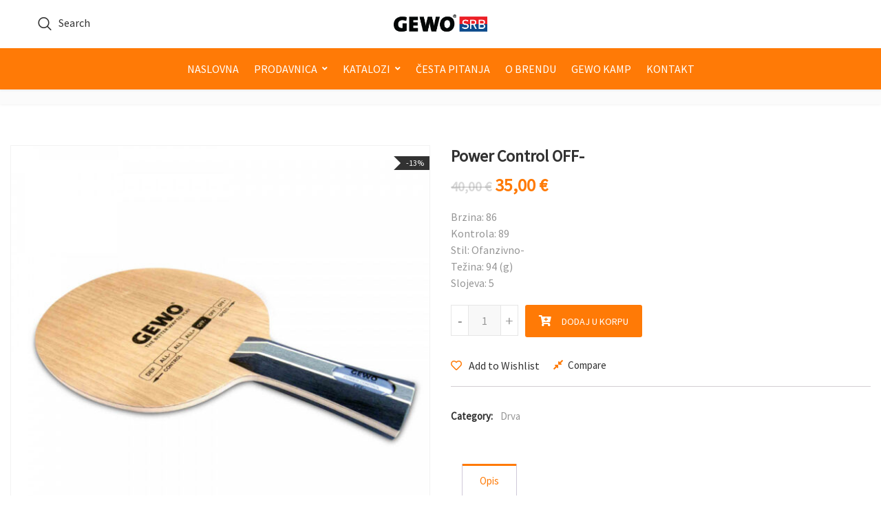

--- FILE ---
content_type: text/html; charset=UTF-8
request_url: https://gewo.rs/product/power-control-off/
body_size: 20789
content:
<!DOCTYPE html>
<html lang="sr-RS">
<head>
<meta charset="UTF-8">
<meta name="viewport" content="width=device-width, initial-scale=1">
<meta name="format-detection" content="telephone=no" />
<link rel="profile" href="http://gmpg.org/xfn/11">
<link rel="pingback" href="https://gewo.rs/xmlrpc.php">
<meta name='robots' content='index, follow, max-image-preview:large, max-snippet:-1, max-video-preview:-1' />
	<style>img:is([sizes="auto" i], [sizes^="auto," i]) { contain-intrinsic-size: 3000px 1500px }</style>
	
	<!-- This site is optimized with the Yoast SEO plugin v25.9 - https://yoast.com/wordpress/plugins/seo/ -->
	<title>Power Control OFF- GEWO Srbija</title>
	<link rel="canonical" href="https://gewo.rs/product/power-control-off/" />
	<meta property="og:locale" content="sr_RS" />
	<meta property="og:type" content="article" />
	<meta property="og:title" content="Power Control OFF- GEWO Srbija" />
	<meta property="og:description" content="Brzina: 86 Kontrola: 89 Stil: Ofanzivno- Težina: 94 (g) Slojeva: 5" />
	<meta property="og:url" content="https://gewo.rs/product/power-control-off/" />
	<meta property="og:site_name" content="GEWO Srbija" />
	<meta property="article:modified_time" content="2024-09-29T13:49:15+00:00" />
	<meta property="og:image" content="https://gewo.rs/wp-content/uploads/2022/08/7675_0.jpg" />
	<meta property="og:image:width" content="1800" />
	<meta property="og:image:height" content="1800" />
	<meta property="og:image:type" content="image/jpeg" />
	<meta name="twitter:card" content="summary_large_image" />
	<meta name="twitter:label1" content="Procenjeno vreme čitanja" />
	<meta name="twitter:data1" content="1 minut" />
	<script type="application/ld+json" class="yoast-schema-graph">{"@context":"https://schema.org","@graph":[{"@type":"WebPage","@id":"https://gewo.rs/product/power-control-off/","url":"https://gewo.rs/product/power-control-off/","name":"Power Control OFF- GEWO Srbija","isPartOf":{"@id":"https://gewo.rs/#website"},"primaryImageOfPage":{"@id":"https://gewo.rs/product/power-control-off/#primaryimage"},"image":{"@id":"https://gewo.rs/product/power-control-off/#primaryimage"},"thumbnailUrl":"https://gewo.rs/wp-content/uploads/2022/08/7675_0.jpg","datePublished":"2022-08-13T22:10:18+00:00","dateModified":"2024-09-29T13:49:15+00:00","breadcrumb":{"@id":"https://gewo.rs/product/power-control-off/#breadcrumb"},"inLanguage":"sr-RS","potentialAction":[{"@type":"ReadAction","target":["https://gewo.rs/product/power-control-off/"]}]},{"@type":"ImageObject","inLanguage":"sr-RS","@id":"https://gewo.rs/product/power-control-off/#primaryimage","url":"https://gewo.rs/wp-content/uploads/2022/08/7675_0.jpg","contentUrl":"https://gewo.rs/wp-content/uploads/2022/08/7675_0.jpg","width":1800,"height":1800},{"@type":"BreadcrumbList","@id":"https://gewo.rs/product/power-control-off/#breadcrumb","itemListElement":[{"@type":"ListItem","position":1,"name":"Home","item":"https://gewo.rs/"},{"@type":"ListItem","position":2,"name":"GEWO prodavnica","item":"https://gewo.rs/shop/"},{"@type":"ListItem","position":3,"name":"Power Control OFF-"}]},{"@type":"WebSite","@id":"https://gewo.rs/#website","url":"https://gewo.rs/","name":"GEWO Srbija","description":"Prodaja opreme za stoni tenis","publisher":{"@id":"https://gewo.rs/#organization"},"potentialAction":[{"@type":"SearchAction","target":{"@type":"EntryPoint","urlTemplate":"https://gewo.rs/?s={search_term_string}"},"query-input":{"@type":"PropertyValueSpecification","valueRequired":true,"valueName":"search_term_string"}}],"inLanguage":"sr-RS"},{"@type":"Organization","@id":"https://gewo.rs/#organization","name":"GEWO online prodavnica","url":"https://gewo.rs/","logo":{"@type":"ImageObject","inLanguage":"sr-RS","@id":"https://gewo.rs/#/schema/logo/image/","url":"https://gewo.rs/newnew/wp-content/uploads/2020/03/GOP-logo.svg","contentUrl":"https://gewo.rs/newnew/wp-content/uploads/2020/03/GOP-logo.svg","width":362,"height":148,"caption":"GEWO online prodavnica"},"image":{"@id":"https://gewo.rs/#/schema/logo/image/"}}]}</script>
	<!-- / Yoast SEO plugin. -->


<link rel='dns-prefetch' href='//fonts.googleapis.com' />
<link rel='preconnect' href='https://fonts.gstatic.com' crossorigin />
<link rel="alternate" type="application/rss+xml" title="GEWO Srbija &raquo; dovod" href="https://gewo.rs/feed/" />
<link rel="alternate" type="application/rss+xml" title="GEWO Srbija &raquo; dovod komentara" href="https://gewo.rs/comments/feed/" />
<script type="text/javascript">
/* <![CDATA[ */
window._wpemojiSettings = {"baseUrl":"https:\/\/s.w.org\/images\/core\/emoji\/16.0.1\/72x72\/","ext":".png","svgUrl":"https:\/\/s.w.org\/images\/core\/emoji\/16.0.1\/svg\/","svgExt":".svg","source":{"concatemoji":"https:\/\/gewo.rs\/wp-includes\/js\/wp-emoji-release.min.js?ver=6.8.3"}};
/*! This file is auto-generated */
!function(s,n){var o,i,e;function c(e){try{var t={supportTests:e,timestamp:(new Date).valueOf()};sessionStorage.setItem(o,JSON.stringify(t))}catch(e){}}function p(e,t,n){e.clearRect(0,0,e.canvas.width,e.canvas.height),e.fillText(t,0,0);var t=new Uint32Array(e.getImageData(0,0,e.canvas.width,e.canvas.height).data),a=(e.clearRect(0,0,e.canvas.width,e.canvas.height),e.fillText(n,0,0),new Uint32Array(e.getImageData(0,0,e.canvas.width,e.canvas.height).data));return t.every(function(e,t){return e===a[t]})}function u(e,t){e.clearRect(0,0,e.canvas.width,e.canvas.height),e.fillText(t,0,0);for(var n=e.getImageData(16,16,1,1),a=0;a<n.data.length;a++)if(0!==n.data[a])return!1;return!0}function f(e,t,n,a){switch(t){case"flag":return n(e,"\ud83c\udff3\ufe0f\u200d\u26a7\ufe0f","\ud83c\udff3\ufe0f\u200b\u26a7\ufe0f")?!1:!n(e,"\ud83c\udde8\ud83c\uddf6","\ud83c\udde8\u200b\ud83c\uddf6")&&!n(e,"\ud83c\udff4\udb40\udc67\udb40\udc62\udb40\udc65\udb40\udc6e\udb40\udc67\udb40\udc7f","\ud83c\udff4\u200b\udb40\udc67\u200b\udb40\udc62\u200b\udb40\udc65\u200b\udb40\udc6e\u200b\udb40\udc67\u200b\udb40\udc7f");case"emoji":return!a(e,"\ud83e\udedf")}return!1}function g(e,t,n,a){var r="undefined"!=typeof WorkerGlobalScope&&self instanceof WorkerGlobalScope?new OffscreenCanvas(300,150):s.createElement("canvas"),o=r.getContext("2d",{willReadFrequently:!0}),i=(o.textBaseline="top",o.font="600 32px Arial",{});return e.forEach(function(e){i[e]=t(o,e,n,a)}),i}function t(e){var t=s.createElement("script");t.src=e,t.defer=!0,s.head.appendChild(t)}"undefined"!=typeof Promise&&(o="wpEmojiSettingsSupports",i=["flag","emoji"],n.supports={everything:!0,everythingExceptFlag:!0},e=new Promise(function(e){s.addEventListener("DOMContentLoaded",e,{once:!0})}),new Promise(function(t){var n=function(){try{var e=JSON.parse(sessionStorage.getItem(o));if("object"==typeof e&&"number"==typeof e.timestamp&&(new Date).valueOf()<e.timestamp+604800&&"object"==typeof e.supportTests)return e.supportTests}catch(e){}return null}();if(!n){if("undefined"!=typeof Worker&&"undefined"!=typeof OffscreenCanvas&&"undefined"!=typeof URL&&URL.createObjectURL&&"undefined"!=typeof Blob)try{var e="postMessage("+g.toString()+"("+[JSON.stringify(i),f.toString(),p.toString(),u.toString()].join(",")+"));",a=new Blob([e],{type:"text/javascript"}),r=new Worker(URL.createObjectURL(a),{name:"wpTestEmojiSupports"});return void(r.onmessage=function(e){c(n=e.data),r.terminate(),t(n)})}catch(e){}c(n=g(i,f,p,u))}t(n)}).then(function(e){for(var t in e)n.supports[t]=e[t],n.supports.everything=n.supports.everything&&n.supports[t],"flag"!==t&&(n.supports.everythingExceptFlag=n.supports.everythingExceptFlag&&n.supports[t]);n.supports.everythingExceptFlag=n.supports.everythingExceptFlag&&!n.supports.flag,n.DOMReady=!1,n.readyCallback=function(){n.DOMReady=!0}}).then(function(){return e}).then(function(){var e;n.supports.everything||(n.readyCallback(),(e=n.source||{}).concatemoji?t(e.concatemoji):e.wpemoji&&e.twemoji&&(t(e.twemoji),t(e.wpemoji)))}))}((window,document),window._wpemojiSettings);
/* ]]> */
</script>
<style id='wp-emoji-styles-inline-css' type='text/css'>

	img.wp-smiley, img.emoji {
		display: inline !important;
		border: none !important;
		box-shadow: none !important;
		height: 1em !important;
		width: 1em !important;
		margin: 0 0.07em !important;
		vertical-align: -0.1em !important;
		background: none !important;
		padding: 0 !important;
	}
</style>
<link rel='stylesheet' id='wp-block-library-css' href='https://gewo.rs/wp-includes/css/dist/block-library/style.min.css?ver=6.8.3' type='text/css' media='all' />
<style id='classic-theme-styles-inline-css' type='text/css'>
/*! This file is auto-generated */
.wp-block-button__link{color:#fff;background-color:#32373c;border-radius:9999px;box-shadow:none;text-decoration:none;padding:calc(.667em + 2px) calc(1.333em + 2px);font-size:1.125em}.wp-block-file__button{background:#32373c;color:#fff;text-decoration:none}
</style>
<style id='global-styles-inline-css' type='text/css'>
:root{--wp--preset--aspect-ratio--square: 1;--wp--preset--aspect-ratio--4-3: 4/3;--wp--preset--aspect-ratio--3-4: 3/4;--wp--preset--aspect-ratio--3-2: 3/2;--wp--preset--aspect-ratio--2-3: 2/3;--wp--preset--aspect-ratio--16-9: 16/9;--wp--preset--aspect-ratio--9-16: 9/16;--wp--preset--color--black: #000000;--wp--preset--color--cyan-bluish-gray: #abb8c3;--wp--preset--color--white: #ffffff;--wp--preset--color--pale-pink: #f78da7;--wp--preset--color--vivid-red: #cf2e2e;--wp--preset--color--luminous-vivid-orange: #ff6900;--wp--preset--color--luminous-vivid-amber: #fcb900;--wp--preset--color--light-green-cyan: #7bdcb5;--wp--preset--color--vivid-green-cyan: #00d084;--wp--preset--color--pale-cyan-blue: #8ed1fc;--wp--preset--color--vivid-cyan-blue: #0693e3;--wp--preset--color--vivid-purple: #9b51e0;--wp--preset--gradient--vivid-cyan-blue-to-vivid-purple: linear-gradient(135deg,rgba(6,147,227,1) 0%,rgb(155,81,224) 100%);--wp--preset--gradient--light-green-cyan-to-vivid-green-cyan: linear-gradient(135deg,rgb(122,220,180) 0%,rgb(0,208,130) 100%);--wp--preset--gradient--luminous-vivid-amber-to-luminous-vivid-orange: linear-gradient(135deg,rgba(252,185,0,1) 0%,rgba(255,105,0,1) 100%);--wp--preset--gradient--luminous-vivid-orange-to-vivid-red: linear-gradient(135deg,rgba(255,105,0,1) 0%,rgb(207,46,46) 100%);--wp--preset--gradient--very-light-gray-to-cyan-bluish-gray: linear-gradient(135deg,rgb(238,238,238) 0%,rgb(169,184,195) 100%);--wp--preset--gradient--cool-to-warm-spectrum: linear-gradient(135deg,rgb(74,234,220) 0%,rgb(151,120,209) 20%,rgb(207,42,186) 40%,rgb(238,44,130) 60%,rgb(251,105,98) 80%,rgb(254,248,76) 100%);--wp--preset--gradient--blush-light-purple: linear-gradient(135deg,rgb(255,206,236) 0%,rgb(152,150,240) 100%);--wp--preset--gradient--blush-bordeaux: linear-gradient(135deg,rgb(254,205,165) 0%,rgb(254,45,45) 50%,rgb(107,0,62) 100%);--wp--preset--gradient--luminous-dusk: linear-gradient(135deg,rgb(255,203,112) 0%,rgb(199,81,192) 50%,rgb(65,88,208) 100%);--wp--preset--gradient--pale-ocean: linear-gradient(135deg,rgb(255,245,203) 0%,rgb(182,227,212) 50%,rgb(51,167,181) 100%);--wp--preset--gradient--electric-grass: linear-gradient(135deg,rgb(202,248,128) 0%,rgb(113,206,126) 100%);--wp--preset--gradient--midnight: linear-gradient(135deg,rgb(2,3,129) 0%,rgb(40,116,252) 100%);--wp--preset--font-size--small: 13px;--wp--preset--font-size--medium: 20px;--wp--preset--font-size--large: 36px;--wp--preset--font-size--x-large: 42px;--wp--preset--spacing--20: 0.44rem;--wp--preset--spacing--30: 0.67rem;--wp--preset--spacing--40: 1rem;--wp--preset--spacing--50: 1.5rem;--wp--preset--spacing--60: 2.25rem;--wp--preset--spacing--70: 3.38rem;--wp--preset--spacing--80: 5.06rem;--wp--preset--shadow--natural: 6px 6px 9px rgba(0, 0, 0, 0.2);--wp--preset--shadow--deep: 12px 12px 50px rgba(0, 0, 0, 0.4);--wp--preset--shadow--sharp: 6px 6px 0px rgba(0, 0, 0, 0.2);--wp--preset--shadow--outlined: 6px 6px 0px -3px rgba(255, 255, 255, 1), 6px 6px rgba(0, 0, 0, 1);--wp--preset--shadow--crisp: 6px 6px 0px rgba(0, 0, 0, 1);}:where(.is-layout-flex){gap: 0.5em;}:where(.is-layout-grid){gap: 0.5em;}body .is-layout-flex{display: flex;}.is-layout-flex{flex-wrap: wrap;align-items: center;}.is-layout-flex > :is(*, div){margin: 0;}body .is-layout-grid{display: grid;}.is-layout-grid > :is(*, div){margin: 0;}:where(.wp-block-columns.is-layout-flex){gap: 2em;}:where(.wp-block-columns.is-layout-grid){gap: 2em;}:where(.wp-block-post-template.is-layout-flex){gap: 1.25em;}:where(.wp-block-post-template.is-layout-grid){gap: 1.25em;}.has-black-color{color: var(--wp--preset--color--black) !important;}.has-cyan-bluish-gray-color{color: var(--wp--preset--color--cyan-bluish-gray) !important;}.has-white-color{color: var(--wp--preset--color--white) !important;}.has-pale-pink-color{color: var(--wp--preset--color--pale-pink) !important;}.has-vivid-red-color{color: var(--wp--preset--color--vivid-red) !important;}.has-luminous-vivid-orange-color{color: var(--wp--preset--color--luminous-vivid-orange) !important;}.has-luminous-vivid-amber-color{color: var(--wp--preset--color--luminous-vivid-amber) !important;}.has-light-green-cyan-color{color: var(--wp--preset--color--light-green-cyan) !important;}.has-vivid-green-cyan-color{color: var(--wp--preset--color--vivid-green-cyan) !important;}.has-pale-cyan-blue-color{color: var(--wp--preset--color--pale-cyan-blue) !important;}.has-vivid-cyan-blue-color{color: var(--wp--preset--color--vivid-cyan-blue) !important;}.has-vivid-purple-color{color: var(--wp--preset--color--vivid-purple) !important;}.has-black-background-color{background-color: var(--wp--preset--color--black) !important;}.has-cyan-bluish-gray-background-color{background-color: var(--wp--preset--color--cyan-bluish-gray) !important;}.has-white-background-color{background-color: var(--wp--preset--color--white) !important;}.has-pale-pink-background-color{background-color: var(--wp--preset--color--pale-pink) !important;}.has-vivid-red-background-color{background-color: var(--wp--preset--color--vivid-red) !important;}.has-luminous-vivid-orange-background-color{background-color: var(--wp--preset--color--luminous-vivid-orange) !important;}.has-luminous-vivid-amber-background-color{background-color: var(--wp--preset--color--luminous-vivid-amber) !important;}.has-light-green-cyan-background-color{background-color: var(--wp--preset--color--light-green-cyan) !important;}.has-vivid-green-cyan-background-color{background-color: var(--wp--preset--color--vivid-green-cyan) !important;}.has-pale-cyan-blue-background-color{background-color: var(--wp--preset--color--pale-cyan-blue) !important;}.has-vivid-cyan-blue-background-color{background-color: var(--wp--preset--color--vivid-cyan-blue) !important;}.has-vivid-purple-background-color{background-color: var(--wp--preset--color--vivid-purple) !important;}.has-black-border-color{border-color: var(--wp--preset--color--black) !important;}.has-cyan-bluish-gray-border-color{border-color: var(--wp--preset--color--cyan-bluish-gray) !important;}.has-white-border-color{border-color: var(--wp--preset--color--white) !important;}.has-pale-pink-border-color{border-color: var(--wp--preset--color--pale-pink) !important;}.has-vivid-red-border-color{border-color: var(--wp--preset--color--vivid-red) !important;}.has-luminous-vivid-orange-border-color{border-color: var(--wp--preset--color--luminous-vivid-orange) !important;}.has-luminous-vivid-amber-border-color{border-color: var(--wp--preset--color--luminous-vivid-amber) !important;}.has-light-green-cyan-border-color{border-color: var(--wp--preset--color--light-green-cyan) !important;}.has-vivid-green-cyan-border-color{border-color: var(--wp--preset--color--vivid-green-cyan) !important;}.has-pale-cyan-blue-border-color{border-color: var(--wp--preset--color--pale-cyan-blue) !important;}.has-vivid-cyan-blue-border-color{border-color: var(--wp--preset--color--vivid-cyan-blue) !important;}.has-vivid-purple-border-color{border-color: var(--wp--preset--color--vivid-purple) !important;}.has-vivid-cyan-blue-to-vivid-purple-gradient-background{background: var(--wp--preset--gradient--vivid-cyan-blue-to-vivid-purple) !important;}.has-light-green-cyan-to-vivid-green-cyan-gradient-background{background: var(--wp--preset--gradient--light-green-cyan-to-vivid-green-cyan) !important;}.has-luminous-vivid-amber-to-luminous-vivid-orange-gradient-background{background: var(--wp--preset--gradient--luminous-vivid-amber-to-luminous-vivid-orange) !important;}.has-luminous-vivid-orange-to-vivid-red-gradient-background{background: var(--wp--preset--gradient--luminous-vivid-orange-to-vivid-red) !important;}.has-very-light-gray-to-cyan-bluish-gray-gradient-background{background: var(--wp--preset--gradient--very-light-gray-to-cyan-bluish-gray) !important;}.has-cool-to-warm-spectrum-gradient-background{background: var(--wp--preset--gradient--cool-to-warm-spectrum) !important;}.has-blush-light-purple-gradient-background{background: var(--wp--preset--gradient--blush-light-purple) !important;}.has-blush-bordeaux-gradient-background{background: var(--wp--preset--gradient--blush-bordeaux) !important;}.has-luminous-dusk-gradient-background{background: var(--wp--preset--gradient--luminous-dusk) !important;}.has-pale-ocean-gradient-background{background: var(--wp--preset--gradient--pale-ocean) !important;}.has-electric-grass-gradient-background{background: var(--wp--preset--gradient--electric-grass) !important;}.has-midnight-gradient-background{background: var(--wp--preset--gradient--midnight) !important;}.has-small-font-size{font-size: var(--wp--preset--font-size--small) !important;}.has-medium-font-size{font-size: var(--wp--preset--font-size--medium) !important;}.has-large-font-size{font-size: var(--wp--preset--font-size--large) !important;}.has-x-large-font-size{font-size: var(--wp--preset--font-size--x-large) !important;}
:where(.wp-block-post-template.is-layout-flex){gap: 1.25em;}:where(.wp-block-post-template.is-layout-grid){gap: 1.25em;}
:where(.wp-block-columns.is-layout-flex){gap: 2em;}:where(.wp-block-columns.is-layout-grid){gap: 2em;}
:root :where(.wp-block-pullquote){font-size: 1.5em;line-height: 1.6;}
</style>
<link rel='stylesheet' id='pgssl-front-css' href='https://gewo.rs/wp-content/plugins/pgs-core/social-login/assets/css/pgssl-front.css?ver=6.8.3' type='text/css' media='all' />
<link rel='stylesheet' id='photoswipe-css' href='https://gewo.rs/wp-content/plugins/woocommerce/assets/css/photoswipe/photoswipe.min.css?ver=10.1.3' type='text/css' media='all' />
<link rel='stylesheet' id='photoswipe-default-skin-css' href='https://gewo.rs/wp-content/plugins/woocommerce/assets/css/photoswipe/default-skin/default-skin.min.css?ver=10.1.3' type='text/css' media='all' />
<link rel='stylesheet' id='woocommerce-layout-css' href='https://gewo.rs/wp-content/plugins/woocommerce/assets/css/woocommerce-layout.css?ver=10.1.3' type='text/css' media='all' />
<link rel='stylesheet' id='woocommerce-smallscreen-css' href='https://gewo.rs/wp-content/plugins/woocommerce/assets/css/woocommerce-smallscreen.css?ver=10.1.3' type='text/css' media='only screen and (max-width: 768px)' />
<link rel='stylesheet' id='woocommerce-general-css' href='https://gewo.rs/wp-content/plugins/woocommerce/assets/css/woocommerce.css?ver=10.1.3' type='text/css' media='all' />
<style id='woocommerce-inline-inline-css' type='text/css'>
.woocommerce form .form-row .required { visibility: visible; }
</style>
<link rel='stylesheet' id='brands-styles-css' href='https://gewo.rs/wp-content/plugins/woocommerce/assets/css/brands.css?ver=10.1.3' type='text/css' media='all' />
<link rel='stylesheet' id='flaticon-css' href='https://gewo.rs/wp-content/themes/ciyashop/includes/icons/flaticon/flaticon.css?ver=1.0.0' type='text/css' media='all' />
<link rel='stylesheet' id='themefy-css' href='https://gewo.rs/wp-content/themes/ciyashop/includes/icons/themefy/themefy.css?ver=1.0.0' type='text/css' media='all' />
<link rel='stylesheet' id='font-awesome-css' href='https://gewo.rs/wp-content/themes/ciyashop/fonts/font-awesome/css/all.min.css?ver=5.12.0' type='text/css' media='all' />
<link rel='stylesheet' id='font-awesome-shims-css' href='https://gewo.rs/wp-content/themes/ciyashop/fonts/font-awesome/css/v4-shims.min.css?ver=5.12.0' type='text/css' media='all' />
<link rel='stylesheet' id='bootstrap-css' href='https://gewo.rs/wp-content/themes/ciyashop/css/bootstrap.min.css?ver=4.1.1' type='text/css' media='all' />
<link rel='stylesheet' id='select2-css' href='https://gewo.rs/wp-content/plugins/woocommerce/assets/css/select2.css?ver=10.1.3' type='text/css' media='all' />
<link rel='stylesheet' id='jquery-ui-css' href='https://gewo.rs/wp-content/themes/ciyashop/css/jquery-ui/jquery-ui.min.css?ver=1.11.4' type='text/css' media='all' />
<link rel='stylesheet' id='owl-carousel-css' href='https://gewo.rs/wp-content/themes/ciyashop/css/owl-carousel.min.css?ver=2.2.0' type='text/css' media='all' />
<link rel='stylesheet' id='magnific-popup-css' href='https://gewo.rs/wp-content/themes/ciyashop/css/magnific-popup.min.css?ver=3.5.2' type='text/css' media='all' />
<link rel='stylesheet' id='slick-css' href='https://gewo.rs/wp-content/themes/ciyashop/css/slick-slider/slick.min.css?ver=1.0.10' type='text/css' media='all' />
<link rel='stylesheet' id='slick-theme-css' href='https://gewo.rs/wp-content/themes/ciyashop/css/slick-slider/slick-theme.min.css?ver=1.0.10' type='text/css' media='all' />
<link rel='stylesheet' id='slicknav-css' href='https://gewo.rs/wp-content/themes/ciyashop/css/slicknav.min.css?ver=1.0.10' type='text/css' media='all' />
<link rel='stylesheet' id='ciyashop-shortcodes-style-css' href='https://gewo.rs/wp-content/themes/ciyashop/css/shortcodes.min.css?ver=1.0.0' type='text/css' media='all' />
<link rel='stylesheet' id='ciyashop-style-css' href='https://gewo.rs/wp-content/themes/ciyashop/css/style.min.css?ver=1.0.0' type='text/css' media='all' />
<style id='ciyashop-style-inline-css' type='text/css'>
.ciyashop-site-layout-boxed #page,.ciyashop-site-layout-framed #page,.ciyashop-site-layout-rounded #page {
  max-width: 1300px;
}
.ciyashop-site-layout-boxed .vc_row[data-vc-full-width="true"]:not([data-vc-stretch-content="true"]) {
  padding-right: 0px !important;
  padding-left: 0px !important;
}
.ciyashop-site-layout-boxed .vc_row[data-vc-full-width="true"] {
  margin-left: -15px !important;
  margin-right: -15px !important;
}
.site-header .site-title img {
  max-height: 45px;
}
.device-type-mobile .site-header .site-title img {
  max-height: 30px;
}
.site-header .sticky-site-title img {
  max-height: 30px;
}
.header-style-right-topbar-main #masthead-inner > .topbar, #masthead-inner > .topbar, header.site-header .header-main-top .topbar, .header-style-right-topbar-main #masthead-inner > .topbar.topbar-bg-color-custom {
  background-color: rgba(255,122,6,1);
}
.topbar .ciyashop-woocommerce-currency-switcher, .topbar-link .language span, .topbar .topbar-link > ul > li .language i, .topbar .topbar-link .language .drop-content li a, .header-style-topbar-with-main-header .ciyashop-woocommerce-currency-switcher,  .topbar .select2-container--default .select2-selection--single .select2-selection__rendered, .header-style-menu-center .topbar .select2-container--default .select2-selection--single .select2-selection__rendered, .header-style-menu-right .topbar .select2-container--default .select2-selection--single .select2-selection__rendered, .header-style-topbar-with-main-header .header-main .select2-container--default .select2-selection--single .select2-selection__rendered, .header-style-right-topbar-main .topbar .select2-container--default .select2-selection--single .select2-selection__rendered, .header-style-right-topbar-main #masthead-inner > .topbar.topbar-bg-color-custom .topbar-link > ul > li a i, .header-style-right-topbar-main #masthead-inner > .topbar.topbar-bg-color-custom .select2-container--default .select2-selection--single .select2-selection__rendered, .topbar .select2-container--default .select2-selection--single .select2-selection__arrow b, .header-style-menu-center .topbar .select2-container--default .select2-selection--single .select2-selection__arrow b {
  color: #FFFFFF;
}
.topbar .select2-container--default .select2-selection--single .select2-selection__arrow b, .header-style-menu-center .topbar .select2-container--default .select2-selection--single .select2-selection__arrow b, .header-style-menu-right .topbar .select2-container--default .select2-selection--single .select2-selection__arrow b, .header-style-topbar-with-main-header .header-main .select2-container--default .select2-selection--single .select2-selection__arrow b, .header-style-right-topbar-main .topbar .select2-container--default .select2-selection--single .select2-selection__arrow b, .header-style-right-topbar-main #masthead-inner > .topbar.topbar-bg-color-custom .select2-container--default .select2-selection--single .select2-selection__arrow b {
  border-top-color: #FFFFFF;
}
.topbar .select2-container--default.select2-container--open .select2-selection--single .select2-selection__arrow b, .header-style-menu-center .topbar .select2-container--default.select2-container--open .select2-selection--single .select2-selection__arrow b, .header-style-menu-right .topbar .select2-container--default.select2-container--open .select2-selection--single .select2-selection__arrow b, .header-style-topbar-with-main-header .header-main .select2-container--default.select2-container--open .select2-selection--single .select2-selection__arrow b, .header-style-right-topbar-main .topbar .select2-container--default.select2-container--open .select2-selection--single .select2-selection__arrow b, .header-style-right-topbar-main #masthead-inner > .topbar.topbar-bg-color-custom .select2-container--default.select2-container--open .select2-selection--single .select2-selection__arrow b {
  border-bottom-color: #FFFFFF;
}
.topbar .topbar-link > ul > li a, .header-style-topbar-with-main-header .topbar-link > ul > li a, .header-style-right-topbar-main #masthead-inner > .topbar.topbar-bg-color-custom .topbar-link > ul > li a {
  color: #ffffff;
}
.site-header .topbar a:hover, .topbar .topbar-link .language .drop-content li a:hover, .header-style-topbar-with-main-header .topbar-link > ul > li a:hover i, .header-style-topbar-with-main-header .topbar-link > ul > li a:hover, .header-style-right-topbar-main .header-main-bg-color-default .topbar-link > ul > li a:hover, .header-style-right-topbar-main #masthead-inner > .topbar.topbar-bg-color-custom .topbar-link > ul > li a:hover i, .header-style-right-topbar-main #masthead-inner > .topbar.topbar-bg-color-custom .topbar-link > ul > li a:hover {
  color: #ffffff;
}
#preloader {
  background-color: #ffffff;
}

				header.site-header .header-main, .header-mobile, .header-style-right-topbar-main .header-main-bottom,
				.header-above-content .header-main-bg-color-custom .woo-tools-cart .cart-link .count,
				.header-above-content .header-main-bg-color-custom .woo-tools-wishlist .ciyashop-wishlist-count {
  background-color: rgba(255,255,255,1);
}
.header-main-bg-color-custom .woo-tools-cart .cart-link .count, .header-main-bg-color-custom .woo-tools-wishlist .ciyashop-wishlist-count {
  color: rgba(255,255,255,1);
}
.header-main, .header-main .woo-tools-actions > li i, .header-main .search-button-wrap .search-button, .header-mobile .woo-tools-actions > li i, .header-mobile .mobile-butoon-search > a, .header-mobile .mobile-butoon-menu > a {
  color: #323232;
}
.header-mobile .mobile-butoon-menu span, .header-mobile .mobile-butoon-menu span:before, .header-mobile .mobile-butoon-menu span:after {
  background-color: #323232;
}

				.header-main a, 
				.header-style-menu-center .primary-nav .primary-menu > li > a, 
				.header-style-menu-right .primary-nav .primary-menu > li > a, 
				.header-style-right-topbar-main .header-nav .primary-nav .primary-menu > li > a, 
				.header-above-content .header-main-bg-color-custom .woo-tools-cart .cart-link .count,
				.header-above-content .header-main-bg-color-custom .woo-tools-wishlist .ciyashop-wishlist-count {
  color: #323232;
}
.header-main a:hover, .woo-tools-actions > li i:hover, .site-header .search-button-wrap .search-button:hover, .header-style-menu-center .header-main-bg-color-custom .primary-nav .primary-menu > li > a:hover, .header-style-right-topbar-main .header-main-bg-color-custom .primary-nav .primary-menu > li > a:hover, 
.header-style-right-topbar-main .header-main.header-main-bg-color-custom .primary-nav .primary-menu > li.current-menu-item > a, 
.header-style-right-topbar-main .header-main.header-main-bg-color-custom .primary-nav .primary-menu > li.current-menu-item > a:before,
.header-style-right-topbar-main .header-main.header-main-bg-color-custom .primary-nav .primary-menu > li.current-menu-item > a,
.header-style-right-topbar-main .header-main.header-main-bg-color-custom .primary-nav .primary-menu > li.current-menu-ancestor > a,
.header-style-right-topbar-main .header-main.header-main-bg-color-custom .primary-nav .primary-menu > li.current-menu-ancestor > a, 
.header-style-right-topbar-main .header-main-bg-color-custom .primary-nav .primary-menu > li.current-menu-ancestor > a, 
.header-style-right-topbar-main .header-main-bg-color-custom .primary-nav .primary-menu > li.current-menu-ancestor > a:before, 
.header-style-logo-center .header-main .woo-tools-actions > li > a:hover i, .header-main.header-main-bg-color-custom .woo-tools-actions > li i:hover, 
.header-style-default .header-main.header-nav-bg-color-custom .primary-menu > li:hover > a, 
.header-style-default .header-main.header-nav-bg-color-custom .primary-menu > li > a:hover,
.header-style-logo-center .header-main.header-nav-bg-color-custom .primary-menu > li:hover > a, 
.header-style-logo-center .header-main.header-nav-bg-color-custom .primary-menu > li > a:hover,
.header-style-menu-center .header-main.header-main-bg-color-custom .primary-menu > li:hover > a, 
.header-style-menu-center .header-main.header-main-bg-color-custom .primary-menu > li > a:hover,
.header-style-menu-right .header-main.header-main-bg-color-custom .primary-menu > li:hover > a, 
.header-style-menu-right .header-main.header-main-bg-color-custom .primary-menu > li > a:hover,
.header-style-topbar-with-main-header .header-main.header-nav-bg-color-custom .primary-menu > li:hover > a, 
.header-style-topbar-with-main-header .header-main.header-nav-bg-color-custom .primary-menu > li > a:hover,
.header-style-right-topbar-main .header-main.header-main-bg-color-custom .primary-menu > li:hover > a, 
.header-style-right-topbar-main .header-main.header-main-bg-color-custom .primary-menu > li > a:hover,
.header-style-menu-center .header-main.header-main-bg-color-custom .primary-menu > li.current-menu-item > a, 
.header-style-menu-center .header-main.header-main-bg-color-custom .primary-menu > li.current-menu-ancestor > a,
.header-style-menu-right .header-main.header-main-bg-color-custom .primary-menu > li.current-menu-item > a, 
.header-style-menu-right .header-main.header-main-bg-color-custom .primary-menu > li.current-menu-ancestor > a {
  color: #ff7a06;
}

			.header-style-menu-center .primary-nav .primary-menu > li > a:after,
			.header-style-menu-right .primary-nav .primary-menu > li > a:after, 
			.header-main-bg-color-custom .woo-tools-cart .cart-link .count,
			.header-main-bg-color-custom .woo-tools-wishlist .ciyashop-wishlist-count
			 {
  background-color: #ff7a06;
}
#header-sticky {
  background-color: #ffffff;
}
#header-sticky, .main-navigation-sticky .primary-menu > li > a, .main-navigation-sticky #mega-menu-wrap-primary #mega-menu-primary > li.mega-menu-item > a.mega-menu-link, .header-sticky-inner .woo-tools-actions > li i {
  color: #000000;
}
#header-sticky #site-navigation-sticky-mobile .slicknav_menu .slicknav_icon-bar {
  background-color: #000000;
}
.main-navigation-sticky .primary-menu > li:hover > a, .main-navigation-sticky .primary-menu > li > a:hover, .main-navigation-sticky .primary-menu > li.current-menu-item > a, .main-navigation-sticky .primary-menu > li.current-menu-ancestor > a, .main-navigation-sticky .primary-menu > li.current-menu-ancestor > a:before, .main-navigation-sticky #mega-menu-wrap-primary #mega-menu-primary > li.mega-menu-item > a.mega-menu-link:hover, .site-header .header-sticky #mega-menu-wrap-primary #mega-menu-primary > li.mega-menu-item.mega-current_page_item > a.mega-menu-link,
.site-header .header-sticky #mega-menu-wrap-primary #mega-menu-primary > li.mega-menu-item.mega-current-menu-ancestor > a.mega-menu-link, 
.main-navigation-sticky .primary-menu > li.current-menu-item > a:before, 
.main-navigation-sticky .primary-menu > li.current-menu-ancestor > a:before, 
.main-navigation-sticky .primary-menu > li.current_page_item > a,
.header-sticky-inner .woo-tools-actions > li i:hover {
  color: #FF7A06;
}

			#header-sticky .primary-menu > li:before, 
			.header-sticky-inner .woo-tools-cart .cart-link .count, 
			.header-sticky-inner .woo-tools-wishlist .ciyashop-wishlist-count {
  background-color: #FF7A06;
}
.inner-intro {
  height: 150px;
}
.header_intro_bg-color {
  background-color: #232323;
}
body,html {
  font-family: "Source Sans Pro", sans-serif;
  font-weight: 400;
  line-height: 24px;
  font-size: 16px;
}
h1 {
  font-family: "Source Sans Pro", sans-serif;
  font-weight: 400;
  line-height: 44px;
  font-size: 48px;
}
h2,.deal-banner .caption h2 {
  font-family: "Source Sans Pro", sans-serif;
  font-weight: 400;
  line-height: 35px;
  font-size: 36px;
}
h3 {
  font-family: "Source Sans Pro", sans-serif;
  font-weight: 400;
  line-height: 28px;
  font-size: 30px;
}
h4,
.vc_custom_heading h4 {
  font-family: "Source Sans Pro", sans-serif;
  font-weight: 400;
  line-height: 24px;
  font-size: 26px;
}
h5,
.vc_custom_heading h5,
.testimonials h5 {
  font-family: "Source Sans Pro", sans-serif;
  font-weight: 400;
  line-height: 20px;
  font-size: 22px;
}
h6,
.share h5, 
.share ul,
.sidebar .widget .item-detail h4 {
  font-family: "Source Sans Pro", sans-serif;
  font-weight: 400;
  line-height: 18px;
  font-size: 18px;
}
footer.site-footer {
  background-color: #fbfbfb;
}
.site-footer .widget .widget-title {
  color: #323232;
}
.site-footer h1,
		.site-footer h2,
		.site-footer h3,
		.site-footer h4,
		.site-footer h5,
		.site-footer h6,
		.site-footer,
		.site-footer a:hover,
		.site-footer .widget ul li a,
		.site-footer .widget_archive ul li:before, 
		.site-footer .widget_meta ul li:before,
		.site-footer .widget select,
		.site-footer table th,
		.site-footer table caption,
		.site-footer input[type=text], 
		.site-footer input[type=email], 
		.site-footer input[type=search], 
		.site-footer input[type=password], 
		.site-footer textarea,
		.site-footer .widget_rss ul li,
		.site-footer .widget_search .search-button,
		.site-footer .widget_tag_cloud .tagcloud a.tag-cloud-link,
		.site-footer .widget_pgs_contact_widget ul li,
		.site-footer .widget_pgs_bestseller_widget .item-detail del .amount,
		.site-footer .widget_pgs_featured_products_widget .item-detail del .amount,
		.site-footer .widget_recent_entries .recent-post .recent-post-info a,
		.site-footer .woocommerce .widget_shopping_cart .total strong, 
		.site-footer .woocommerce.widget_shopping_cart .total strong,
		.site-footer .widget-woocommerce-currency-rates ul.woocs_currency_rates li strong,
		.site-footer .woocommerce-currency-switcher-form a.dd-selected:not([href]):not([tabindex]),
		.site-footer .widget_product_tag_cloud .tagcloud a,
		.site-footer .select2-container--default .select2-selection--single .select2-selection__rendered,
		.site-footer .widget.widget_recent_comments ul li a,
		.site-footer .woocommerce ul.product_list_widget li a,
		.site-footer blockquote,
		.pgs-opening-hours ul li {
  color: #969696;
}
.site-footer a,
		.site-footer .widget ul li > a:hover,
		.site-footer .widget_archive ul li,
		.site-footer .widget_categories ul li .widget_categories-post-count,
		.site-footer .widget_search .search-button:hover,
		.site-footer .widget_pgs_contact_widget ul li i,
		.site-footer .widget_pgs_bestseller_widget .item-detail .amount,
		.site-footer .widget_pgs_featured_products_widget .item-detail .amount,
		.site-footer .widget.widget_recent_comments ul li a:hover,
		.site-footer .widget_recent_entries .recent-post .recent-post-info .post-date i,
		.site-footer .widget_recent_entries .recent-post .recent-post-info a:hover,
		.site-footer .woocommerce .widget_shopping_cart .total .amount, 
		.site-footer .woocommerce.widget_shopping_cart .total .amount,
		.site-footer .widget-woocommerce-currency-rates ul.woocs_currency_rates li,
		.site-footer .WOOCS_SELECTOR .dd-desc,
		.site-footer .widget_product_categories ul li .count,
		.site-footer .widget_products ins,
		.woocommerce .site-footer .widget_top_rated_products ul.product_list_widget li ins,
		.widget_top_rated_products ins,
		.site-footer .woocommerce ul.cart_list li a:hover, 
		.site-footer .woocommerce ul.product_list_widget li a:hover,
		.pgs-opening-hours ul li i {
  color: #ff7a06;
}
.site-footer .site-info {
  background: rgba(255,255,255,1);
}
.site-footer .site-info, .site-footer .footer-widget a {
  color: #969696;
}
.site-footer .footer-widget a:hover {
  color: #FF7A06;
}

</style>
<link rel='stylesheet' id='ciyashop-responsive-shortcode-css' href='https://gewo.rs/wp-content/themes/ciyashop/css/responsive-shortcode.min.css?ver=1.0.0' type='text/css' media='all' />
<link rel='stylesheet' id='ciyashop-responsive-css' href='https://gewo.rs/wp-content/themes/ciyashop/css/responsive.min.css?ver=1.0.0' type='text/css' media='all' />
<link rel='stylesheet' id='ciyashop-color-customize-css' href='https://gewo.rs/wp-content/uploads/ciyashop/color_customize.css?ver=1697890379' type='text/css' media='all' />
<style id='ciyashop-color-customize-inline-css' type='text/css'>
/*================================*/
/* Promo PopUp CSS */
/*================================*/
.ciyashop-promo-popup{width: 550px;}
.ciyashop-promo-popup .pgscore_newsletter_wrapper {width: 80%; margin: 0 auto; margin-top: 20px;}
.ciyashop-promo-popup .newsletter_form .input-area input{background: rgba(255,255,255,0.12);}
.ciyashop-promo-popup .newsletter_form .button-area { display: block;}
.ciyashop-promo-popup .newsletter_form .button-area .btn {width: 100%; line-height: 40px;}

/*===============================================================*/
/* Form */
/*===============================================================*/
.form-7 .form-group{margin-top: 15px;}
.form-7 label{margin-bottom: 5px; display: block;}
.form-7 input{background: #ffffff; border: 1px solid #e8e8e8; height: 50px; padding: 0 15px;}
.form-7 textarea{background: #ffffff; border: 1px solid #e8e8e8; height: 170px; padding: 15px;}
.form-7 .wpcf7-submit{padding: 10px 50px; border: none; height: auto; margin-top: 15px;}

.team-layout-grid .row .team{margin-bottom: 30px;}
.team-layout-grid .row:last-child .team{margin-bottom: 0px;}

@media only screen and (min-width: 1170px){
.site-header #mega-menu-wrap-primary #mega-menu-primary > li.mega-menu-megamenu>.mega-sub-menu, 
.site-header #mega-menu-wrap-primary #mega-menu-primary > li.mega-menu-megamenu>.mega-sub-menu {
    width: 1110px;
    left: 50%;
    -webkit-transform: translateX(-50%); -ms-transform: translateX(-50%); transform: translateX(-50%);}
}

@media only screen and (max-width: 767px){
    .vc_row.bg-xs-hidden{background-image: inherit !important;}
}
</style>
<link rel='stylesheet' id='wcpa-frontend-css' href='https://gewo.rs/wp-content/plugins/woo-custom-product-addons/assets/css/style_1.css?ver=3.0.17' type='text/css' media='all' />
<link rel='stylesheet' id='ciyashop-child-style-css' href='https://gewo.rs/wp-content/themes/ciyashop-child/style.css?ver=1.0.0' type='text/css' media='all' />
<link rel="preload" as="style" href="https://fonts.googleapis.com/css?family=Source%20Sans%20Pro:400&#038;display=swap&#038;ver=1697890339" /><link rel="stylesheet" href="https://fonts.googleapis.com/css?family=Source%20Sans%20Pro:400&#038;display=swap&#038;ver=1697890339" media="print" onload="this.media='all'"><noscript><link rel="stylesheet" href="https://fonts.googleapis.com/css?family=Source%20Sans%20Pro:400&#038;display=swap&#038;ver=1697890339" /></noscript><script type="text/template" id="tmpl-variation-template">
			<div class="woocommerce-variation-description">{{{ data.variation.variation_description }}}</div>
	
	<div class="woocommerce-variation-price">{{{ data.variation.price_html }}}</div>
	<div class="woocommerce-variation-availability">{{{ data.variation.availability_html }}}</div>
</script>
<script type="text/template" id="tmpl-unavailable-variation-template">
	<p>Sorry, this product is unavailable. Please choose a different combination.</p>
</script>
<!--n2css--><!--n2js--><script type="text/javascript" src="https://gewo.rs/wp-includes/js/jquery/jquery.min.js?ver=3.7.1" id="jquery-core-js"></script>
<script type="text/javascript" src="https://gewo.rs/wp-includes/js/jquery/jquery-migrate.min.js?ver=3.4.1" id="jquery-migrate-js"></script>
<script type="text/javascript" src="https://gewo.rs/wp-content/plugins/woocommerce/assets/js/jquery-blockui/jquery.blockUI.min.js?ver=2.7.0-wc.10.1.3" id="jquery-blockui-js" data-wp-strategy="defer"></script>
<script type="text/javascript" id="wc-add-to-cart-js-extra">
/* <![CDATA[ */
var wc_add_to_cart_params = {"ajax_url":"\/wp-admin\/admin-ajax.php","wc_ajax_url":"\/?wc-ajax=%%endpoint%%","i18n_view_cart":"Pregled korpe","cart_url":"https:\/\/gewo.rs\/cart\/","is_cart":"","cart_redirect_after_add":"no"};
/* ]]> */
</script>
<script type="text/javascript" src="https://gewo.rs/wp-content/plugins/woocommerce/assets/js/frontend/add-to-cart.min.js?ver=10.1.3" id="wc-add-to-cart-js" data-wp-strategy="defer"></script>
<script type="text/javascript" src="https://gewo.rs/wp-content/plugins/woocommerce/assets/js/photoswipe/photoswipe.min.js?ver=4.1.1-wc.10.1.3" id="photoswipe-js" defer="defer" data-wp-strategy="defer"></script>
<script type="text/javascript" src="https://gewo.rs/wp-content/plugins/woocommerce/assets/js/photoswipe/photoswipe-ui-default.min.js?ver=4.1.1-wc.10.1.3" id="photoswipe-ui-default-js" defer="defer" data-wp-strategy="defer"></script>
<script type="text/javascript" id="wc-single-product-js-extra">
/* <![CDATA[ */
var wc_single_product_params = {"i18n_required_rating_text":"Ocenite","i18n_rating_options":["1 od 5 zvezdica","2 od 5 zvezdica","3 od 5 zvezdica","4 od 5 zvezdica","5 od 5 zvezdica"],"i18n_product_gallery_trigger_text":"Pogledajte galeriju slika preko celog ekrana","review_rating_required":"yes","flexslider":{"rtl":false,"animation":"slide","smoothHeight":true,"directionNav":false,"controlNav":"thumbnails","slideshow":false,"animationSpeed":500,"animationLoop":false,"allowOneSlide":false},"zoom_enabled":"","zoom_options":[],"photoswipe_enabled":"1","photoswipe_options":{"shareEl":false,"closeOnScroll":false,"history":false,"hideAnimationDuration":0,"showAnimationDuration":0},"flexslider_enabled":""};
/* ]]> */
</script>
<script type="text/javascript" src="https://gewo.rs/wp-content/plugins/woocommerce/assets/js/frontend/single-product.min.js?ver=10.1.3" id="wc-single-product-js" defer="defer" data-wp-strategy="defer"></script>
<script type="text/javascript" src="https://gewo.rs/wp-content/plugins/woocommerce/assets/js/js-cookie/js.cookie.min.js?ver=2.1.4-wc.10.1.3" id="js-cookie-js" defer="defer" data-wp-strategy="defer"></script>
<script type="text/javascript" id="woocommerce-js-extra">
/* <![CDATA[ */
var woocommerce_params = {"ajax_url":"\/wp-admin\/admin-ajax.php","wc_ajax_url":"\/?wc-ajax=%%endpoint%%","i18n_password_show":"Prika\u017ei lozinku","i18n_password_hide":"Sakrij lozinku"};
/* ]]> */
</script>
<script type="text/javascript" src="https://gewo.rs/wp-content/plugins/woocommerce/assets/js/frontend/woocommerce.min.js?ver=10.1.3" id="woocommerce-js" defer="defer" data-wp-strategy="defer"></script>
<script type="text/javascript" src="https://gewo.rs/wp-content/plugins/js_composer/assets/js/vendors/woocommerce-add-to-cart.js?ver=6.9.0" id="vc_woocommerce-add-to-cart-js-js"></script>
<script type="text/javascript" src="https://gewo.rs/wp-includes/js/underscore.min.js?ver=1.13.7" id="underscore-js"></script>
<script type="text/javascript" id="wp-util-js-extra">
/* <![CDATA[ */
var _wpUtilSettings = {"ajax":{"url":"\/wp-admin\/admin-ajax.php"}};
/* ]]> */
</script>
<script type="text/javascript" src="https://gewo.rs/wp-includes/js/wp-util.min.js?ver=6.8.3" id="wp-util-js"></script>
<script type="text/javascript" id="wc-add-to-cart-variation-js-extra">
/* <![CDATA[ */
var wc_add_to_cart_variation_params = {"wc_ajax_url":"\/?wc-ajax=%%endpoint%%","i18n_no_matching_variations_text":"Izvinite, nijedan proizvod ne odgovara izabranim kriterijumima. Molimo vas izaberite druga\u010diju kombinaciju.","i18n_make_a_selection_text":"Odaberite opcije proizvoda pre dodavanja proizvoda u korpu","i18n_unavailable_text":"\u017dao nam je, ovaj proizvod nije dostupan. Odaberite drugu kombinaciju.","i18n_reset_alert_text":"Va\u0161 izbor je resetovan. Izaberite neke opcije proizvoda pre nego \u0161to dodate ovaj proizvod u korpu."};
/* ]]> */
</script>
<script type="text/javascript" src="https://gewo.rs/wp-content/plugins/woocommerce/assets/js/frontend/add-to-cart-variation.min.js?ver=10.1.3" id="wc-add-to-cart-variation-js" defer="defer" data-wp-strategy="defer"></script>
<link rel="https://api.w.org/" href="https://gewo.rs/wp-json/" /><link rel="alternate" title="JSON" type="application/json" href="https://gewo.rs/wp-json/wp/v2/product/3847" /><link rel="EditURI" type="application/rsd+xml" title="RSD" href="https://gewo.rs/xmlrpc.php?rsd" />
<meta name="generator" content="WordPress 6.8.3" />
<meta name="generator" content="WooCommerce 10.1.3" />
<link rel='shortlink' href='https://gewo.rs/?p=3847' />
<link rel="alternate" title="oEmbed (JSON)" type="application/json+oembed" href="https://gewo.rs/wp-json/oembed/1.0/embed?url=https%3A%2F%2Fgewo.rs%2Fproduct%2Fpower-control-off%2F" />
<link rel="alternate" title="oEmbed (XML)" type="text/xml+oembed" href="https://gewo.rs/wp-json/oembed/1.0/embed?url=https%3A%2F%2Fgewo.rs%2Fproduct%2Fpower-control-off%2F&#038;format=xml" />
<meta name="generator" content="Redux 4.5.8" /><meta name="facebook-domain-verification" content="7q6eo4ly8d0jnhgyqevi02yifxr2kc" />	<noscript><style>.woocommerce-product-gallery{ opacity: 1 !important; }</style></noscript>
	<meta name="generator" content="Powered by WPBakery Page Builder - drag and drop page builder for WordPress."/>
<style>:root{  --wcpaSectionTitleSize:14px;   --wcpaLabelSize:14px;   --wcpaDescSize:13px;   --wcpaErrorSize:13px;   --wcpaLabelWeight:normal;   --wcpaDescWeight:normal;   --wcpaBorderWidth:1px;   --wcpaBorderRadius:6px;   --wcpaInputHeight:45px;   --wcpaCheckLabelSize:14px;   --wcpaCheckBorderWidth:1px;   --wcpaCheckWidth:20px;   --wcpaCheckHeight:20px;   --wcpaCheckBorderRadius:4px;   --wcpaCheckButtonRadius:5px;   --wcpaCheckButtonBorder:2px; }:root{  --wcpaButtonColor:#3340d3;   --wcpaLabelColor:#424242;   --wcpaDescColor:#797979;   --wcpaBorderColor:#c6d0e9;   --wcpaBorderColorFocus:#3561f3;   --wcpaInputBgColor:#FFFFFF;   --wcpaInputColor:#5d5d5d;   --wcpaCheckLabelColor:#4a4a4a;   --wcpaCheckBgColor:#3340d3;   --wcpaCheckBorderColor:#B9CBE3;   --wcpaCheckTickColor:#ffffff;   --wcpaRadioBgColor:#3340d3;   --wcpaRadioBorderColor:#B9CBE3;   --wcpaRadioTickColor:#ffffff;   --wcpaButtonTextColor:#ffffff;   --wcpaErrorColor:#F55050; }:root{}</style><link rel="icon" href="https://gewo.rs/wp-content/uploads/2022/08/favico-80x80.png" sizes="32x32" />
<link rel="icon" href="https://gewo.rs/wp-content/uploads/2022/08/favico-300x300.png" sizes="192x192" />
<link rel="apple-touch-icon" href="https://gewo.rs/wp-content/uploads/2022/08/favico-300x300.png" />
<meta name="msapplication-TileImage" content="https://gewo.rs/wp-content/uploads/2022/08/favico-300x300.png" />
<noscript><style> .wpb_animate_when_almost_visible { opacity: 1; }</style></noscript></head>

<body class="wp-singular product-template-default single single-product postid-3847 wp-theme-ciyashop wp-child-theme-ciyashop-child theme-ciyashop woocommerce woocommerce-page woocommerce-no-js woocommerce-active cs-ajax-add-to-cart hover-effect-mobile-disabled footer-device-inactive device-type-mobile cart_sticky-off scroll_to_cart-on ciyashop-site-layout-fullwidth wpb-js-composer js-comp-ver-6.9.0 vc_responsive">


<div id="page" class="hfeed site">

	
	
		<!--header -->
		<header id="masthead" class="site-header header-style-logo-center menu-with-search">
			<div id="masthead-inner">

				
				
<div class="header-main header-main-bg-color-custom">
	<div class="header-main-wrapper">
		<div class="container">
			<div class="row">
				<div class="col-lg-12">

					
					<div class="row align-items-center">
						<div class="col-lg-3 col-md-3 col-sm-3">
															<div class="header-search-wrap">
									<div class="search-button-wrap">
	<button type="button" class="btn btn-primary btn-lg search-button" data-toggle="modal" data-target="#search_popup">
		<i class="glyph-icon pgsicon-ecommerce-magnifying-glass"></i>	</button>
</div>
									Search								</div>
														</div>
						<div class="col-lg-6 col-md-6 col-sm-6">
							

<div class="site-title-wrapper">

	
	<div class="site-title">

		
		<a href="https://gewo.rs/" rel="home">

			
					<img class="img-fluid" src="https://gewo.rs/wp-content/uploads/2022/07/cropped-gewosrb.png" alt="GEWO Srbija"/>
		
			
		</a>

		
	</div>

	
</div>

						</div>
						<div class="col-lg-3 col-md-3 col-sm-3 text-right">
							<div class="woo-tools">
	<div class="woo-tools-wrapper">
		<ul class="woo-tools-actions">
					</ul>
	</div>
</div>
						</div>
					</div>

				</div>
			</div>
		</div>
	</div>
</div>


<div class="header-nav header-nav-bg-color-default">
	<div class="header-nav-wrapper">

			<div class="container">
		<div class="row">
							<div class="col-lg-12 col-md-12 col-sm-12 navigation-col">
					<div class="primary-nav">

		
		<div class="primary-nav-wrapper">
			<nav id="site-navigation" class="main-navigation">
	<ul id="primary-menu" class="menu primary-menu"><li id="menu-item-147" class="menu-item menu-item-type-post_type menu-item-object-page menu-item-home menu-item-147"><a href="https://gewo.rs/">Naslovna</a></li>
<li id="menu-item-915" class="menu-item menu-item-type-custom menu-item-object-custom menu-item-has-children menu-item-915"><a href="#">Prodavnica</a>
<ul class="sub-menu">
	<li id="menu-item-3926" class="menu-item menu-item-type-taxonomy menu-item-object-product_cat menu-item-has-children menu-item-3926"><a href="https://gewo.rs/product-category/gume/">Gume</a>
	<ul class="sub-menu">
		<li id="menu-item-3927" class="menu-item menu-item-type-taxonomy menu-item-object-product_cat menu-item-3927"><a href="https://gewo.rs/product-category/gume/glatke/">Glatke &#8211; Backside</a></li>
		<li id="menu-item-3928" class="menu-item menu-item-type-taxonomy menu-item-object-product_cat menu-item-3928"><a href="https://gewo.rs/product-category/gume/materijali/">Materijali &#8211; Trava / Soft</a></li>
	</ul>
</li>
	<li id="menu-item-3929" class="menu-item menu-item-type-taxonomy menu-item-object-product_cat current-product-ancestor current-menu-parent current-product-parent menu-item-3929"><a href="https://gewo.rs/product-category/drva/">Drva</a></li>
	<li id="menu-item-3930" class="menu-item menu-item-type-taxonomy menu-item-object-product_cat menu-item-3930"><a href="https://gewo.rs/product-category/loptice/">Loptice</a></li>
	<li id="menu-item-3931" class="menu-item menu-item-type-taxonomy menu-item-object-product_cat menu-item-has-children menu-item-3931"><a href="https://gewo.rs/product-category/tekstil/">Tekstil</a>
	<ul class="sub-menu">
		<li id="menu-item-3933" class="menu-item menu-item-type-taxonomy menu-item-object-product_cat menu-item-3933"><a href="https://gewo.rs/product-category/tekstil/majice/">Majice</a></li>
		<li id="menu-item-3936" class="menu-item menu-item-type-taxonomy menu-item-object-product_cat menu-item-3936"><a href="https://gewo.rs/product-category/tekstil/trenerke/">Trenerke</a></li>
		<li id="menu-item-3935" class="menu-item menu-item-type-taxonomy menu-item-object-product_cat menu-item-3935"><a href="https://gewo.rs/product-category/tekstil/sorcevi-suknje/">Šorcevi / Suknje</a></li>
		<li id="menu-item-3932" class="menu-item menu-item-type-taxonomy menu-item-object-product_cat menu-item-3932"><a href="https://gewo.rs/product-category/tekstil/jakne-duksevi/">Jakne / Duksevi</a></li>
		<li id="menu-item-3934" class="menu-item menu-item-type-taxonomy menu-item-object-product_cat menu-item-3934"><a href="https://gewo.rs/product-category/tekstil/ostalo-tekstil/">Ostalo &#8211; tekstil</a></li>
	</ul>
</li>
	<li id="menu-item-3939" class="menu-item menu-item-type-taxonomy menu-item-object-product_cat menu-item-3939"><a href="https://gewo.rs/product-category/patike/">Patike</a></li>
	<li id="menu-item-3941" class="menu-item menu-item-type-taxonomy menu-item-object-product_cat menu-item-3941"><a href="https://gewo.rs/product-category/torbe/">Torbe</a></li>
	<li id="menu-item-3937" class="menu-item menu-item-type-taxonomy menu-item-object-product_cat menu-item-3937"><a href="https://gewo.rs/product-category/futrole/">Futrole</a></li>
	<li id="menu-item-3942" class="menu-item menu-item-type-taxonomy menu-item-object-product_cat current_page_parent menu-item-3942"><a href="https://gewo.rs/product-category/gotovi-reketi/">Gotovi reketi</a></li>
	<li id="menu-item-3940" class="menu-item menu-item-type-taxonomy menu-item-object-product_cat menu-item-3940"><a href="https://gewo.rs/product-category/stolovi-i-mrezice/">Stolovi i mrežice</a></li>
	<li id="menu-item-6393" class="menu-item menu-item-type-custom menu-item-object-custom menu-item-6393"><a href="https://gewo.rs/product-category/rekviziti-za-igrace/">Rekviziti za igrače</a></li>
	<li id="menu-item-6394" class="menu-item menu-item-type-custom menu-item-object-custom menu-item-6394"><a href="https://gewo.rs/product-category/rekviziti-za-klubove/">Rekviziti za klubove</a></li>
	<li id="menu-item-4276" class="menu-item menu-item-type-taxonomy menu-item-object-product_cat menu-item-4276"><a href="https://gewo.rs/product-category/roboti/">Roboti</a></li>
</ul>
</li>
<li id="menu-item-5769" class="menu-item menu-item-type-custom menu-item-object-custom menu-item-has-children menu-item-5769"><a href="#">Katalozi</a>
<ul class="sub-menu">
	<li id="menu-item-8047" class="menu-item menu-item-type-custom menu-item-object-custom menu-item-8047"><a target="_blank" href="https://gewo.rs/wp-content/uploads/2025/07/gewo-catalogue-2025-english.pdf">Katalog 2025/26</a></li>
	<li id="menu-item-7659" class="menu-item menu-item-type-custom menu-item-object-custom menu-item-7659"><a target="_blank" href="https://gewo.rs/wp-content/uploads/2025/02/GEWO-News2025-ENG.pdf">News 2025</a></li>
	<li id="menu-item-7686" class="menu-item menu-item-type-custom menu-item-object-custom menu-item-7686"><a target="_blank" href="https://bit.ly/gewo-news-25">Textilles New 2025</a></li>
	<li id="menu-item-6682" class="menu-item menu-item-type-custom menu-item-object-custom menu-item-6682"><a target="_blank" href="https://gewo.rs/wp-content/uploads/2024/04/GEWO_News2024.pdf">Katalog 2024/25</a></li>
</ul>
</li>
<li id="menu-item-3738" class="menu-item menu-item-type-post_type menu-item-object-page menu-item-3738"><a href="https://gewo.rs/cesta-pitanja/">Česta pitanja</a></li>
<li id="menu-item-2337" class="menu-item menu-item-type-post_type menu-item-object-page menu-item-2337"><a href="https://gewo.rs/o-brendu/">O brendu</a></li>
<li id="menu-item-3862" class="menu-item menu-item-type-custom menu-item-object-custom menu-item-3862"><a target="_blank" href="https://gewokamp.rs/">GEWO kamp</a></li>
<li id="menu-item-1378" class="menu-item menu-item-type-post_type menu-item-object-page menu-item-1378"><a href="https://gewo.rs/kontakt/">Kontakt</a></li>
</ul></nav>

<nav id="site-navigation-mobile">
	<ul id="primary-menu" class="menu primary-menu"><li class="menu-item menu-item-type-post_type menu-item-object-page menu-item-home menu-item-147"><a href="https://gewo.rs/">Naslovna</a></li>
<li class="menu-item menu-item-type-custom menu-item-object-custom menu-item-has-children menu-item-915"><a href="#">Prodavnica</a>
<ul class="sub-menu">
	<li class="menu-item menu-item-type-taxonomy menu-item-object-product_cat menu-item-has-children menu-item-3926"><a href="https://gewo.rs/product-category/gume/">Gume</a>
	<ul class="sub-menu">
		<li class="menu-item menu-item-type-taxonomy menu-item-object-product_cat menu-item-3927"><a href="https://gewo.rs/product-category/gume/glatke/">Glatke &#8211; Backside</a></li>
		<li class="menu-item menu-item-type-taxonomy menu-item-object-product_cat menu-item-3928"><a href="https://gewo.rs/product-category/gume/materijali/">Materijali &#8211; Trava / Soft</a></li>
	</ul>
</li>
	<li class="menu-item menu-item-type-taxonomy menu-item-object-product_cat current-product-ancestor current-menu-parent current-product-parent menu-item-3929"><a href="https://gewo.rs/product-category/drva/">Drva</a></li>
	<li class="menu-item menu-item-type-taxonomy menu-item-object-product_cat menu-item-3930"><a href="https://gewo.rs/product-category/loptice/">Loptice</a></li>
	<li class="menu-item menu-item-type-taxonomy menu-item-object-product_cat menu-item-has-children menu-item-3931"><a href="https://gewo.rs/product-category/tekstil/">Tekstil</a>
	<ul class="sub-menu">
		<li class="menu-item menu-item-type-taxonomy menu-item-object-product_cat menu-item-3933"><a href="https://gewo.rs/product-category/tekstil/majice/">Majice</a></li>
		<li class="menu-item menu-item-type-taxonomy menu-item-object-product_cat menu-item-3936"><a href="https://gewo.rs/product-category/tekstil/trenerke/">Trenerke</a></li>
		<li class="menu-item menu-item-type-taxonomy menu-item-object-product_cat menu-item-3935"><a href="https://gewo.rs/product-category/tekstil/sorcevi-suknje/">Šorcevi / Suknje</a></li>
		<li class="menu-item menu-item-type-taxonomy menu-item-object-product_cat menu-item-3932"><a href="https://gewo.rs/product-category/tekstil/jakne-duksevi/">Jakne / Duksevi</a></li>
		<li class="menu-item menu-item-type-taxonomy menu-item-object-product_cat menu-item-3934"><a href="https://gewo.rs/product-category/tekstil/ostalo-tekstil/">Ostalo &#8211; tekstil</a></li>
	</ul>
</li>
	<li class="menu-item menu-item-type-taxonomy menu-item-object-product_cat menu-item-3939"><a href="https://gewo.rs/product-category/patike/">Patike</a></li>
	<li class="menu-item menu-item-type-taxonomy menu-item-object-product_cat menu-item-3941"><a href="https://gewo.rs/product-category/torbe/">Torbe</a></li>
	<li class="menu-item menu-item-type-taxonomy menu-item-object-product_cat menu-item-3937"><a href="https://gewo.rs/product-category/futrole/">Futrole</a></li>
	<li class="menu-item menu-item-type-taxonomy menu-item-object-product_cat current_page_parent menu-item-3942"><a href="https://gewo.rs/product-category/gotovi-reketi/">Gotovi reketi</a></li>
	<li class="menu-item menu-item-type-taxonomy menu-item-object-product_cat menu-item-3940"><a href="https://gewo.rs/product-category/stolovi-i-mrezice/">Stolovi i mrežice</a></li>
	<li class="menu-item menu-item-type-custom menu-item-object-custom menu-item-6393"><a href="https://gewo.rs/product-category/rekviziti-za-igrace/">Rekviziti za igrače</a></li>
	<li class="menu-item menu-item-type-custom menu-item-object-custom menu-item-6394"><a href="https://gewo.rs/product-category/rekviziti-za-klubove/">Rekviziti za klubove</a></li>
	<li class="menu-item menu-item-type-taxonomy menu-item-object-product_cat menu-item-4276"><a href="https://gewo.rs/product-category/roboti/">Roboti</a></li>
</ul>
</li>
<li class="menu-item menu-item-type-custom menu-item-object-custom menu-item-has-children menu-item-5769"><a href="#">Katalozi</a>
<ul class="sub-menu">
	<li class="menu-item menu-item-type-custom menu-item-object-custom menu-item-8047"><a target="_blank" href="https://gewo.rs/wp-content/uploads/2025/07/gewo-catalogue-2025-english.pdf">Katalog 2025/26</a></li>
	<li class="menu-item menu-item-type-custom menu-item-object-custom menu-item-7659"><a target="_blank" href="https://gewo.rs/wp-content/uploads/2025/02/GEWO-News2025-ENG.pdf">News 2025</a></li>
	<li class="menu-item menu-item-type-custom menu-item-object-custom menu-item-7686"><a target="_blank" href="https://bit.ly/gewo-news-25">Textilles New 2025</a></li>
	<li class="menu-item menu-item-type-custom menu-item-object-custom menu-item-6682"><a target="_blank" href="https://gewo.rs/wp-content/uploads/2024/04/GEWO_News2024.pdf">Katalog 2024/25</a></li>
</ul>
</li>
<li class="menu-item menu-item-type-post_type menu-item-object-page menu-item-3738"><a href="https://gewo.rs/cesta-pitanja/">Česta pitanja</a></li>
<li class="menu-item menu-item-type-post_type menu-item-object-page menu-item-2337"><a href="https://gewo.rs/o-brendu/">O brendu</a></li>
<li class="menu-item menu-item-type-custom menu-item-object-custom menu-item-3862"><a target="_blank" href="https://gewokamp.rs/">GEWO kamp</a></li>
<li class="menu-item menu-item-type-post_type menu-item-object-page menu-item-1378"><a href="https://gewo.rs/kontakt/">Kontakt</a></li>
</ul></nav>
		</div>

		
	</div>
				</div>
		</div>
	</div>
	
	</div>
</div>


<div class="header-mobile">
	<div class="header-mobile-wrapper">
		<div class="container">
			<div class="row align-items-center">
				<div class="col-6">
					

<div class="site-title-wrapper">

	
	<div class="site-title">

		
		<a href="https://gewo.rs/" rel="home">

			
					<img class="img-fluid" src="https://gewo.rs/wp-content/uploads/2022/07/cropped-gewosrb.png" alt="GEWO Srbija"/>
		
			
		</a>

		
	</div>

	
</div>

					<div class="clearfix"></div>
				</div>
				<div class="col-6">
					<div class="mobile-icons">
						<div class="woo-tools">
	<div class="woo-tools-wrapper">
		<ul class="woo-tools-actions">
					</ul>
	</div>
</div>
						<div class="mobile-butoon mobile-butoon-search">
							<a class="mobile-search-trigger" href="javascript:void(0);">
								<i class="glyph-icon pgsicon-ecommerce-magnifying-glass"></i>							</a>
						</div>
													<div class="mobile-butoon mobile-butoon-menu">
							<a class="mobile-menu-trigger" href="javascript:void(0)">
								<span></span>
							</a>
						</div>
					</div>
				</div>
			</div>
		</div>
		<div class="mobile-search-wrap">
			<div class="header-search-wrap">
				<div class="search_form-wrap">
	<div class="search_form-inner search-bg-default">
		<form class="search-form" role="search" method="get" action="https://gewo.rs/">
						<div class="search_form-input-wrap">
									<input type="hidden" name="post_type" value="product"/>
									<label class="screen-reader-text" for="header-el-search-1">Search for:</label>
				<div class="search_form-search-field">
					<input type="text" id="header-el-search-1" class="form-control search-form" value="" name="s" placeholder="Pretraga - Unesi naziv proizvoda..." />
				</div>
				<div class="search_form-search-button">
					<input value="" type="submit">
				</div>				
			</div>			
			<div class="ciyashop-auto-compalte-default ciyashop-empty"><ul class="ui-front ui-menu ui-widget ui-widget-content search_form-autocomplete"></ul></div>
		</form>		
	</div>
	</div>
			</div>
		</div>
	</div>
</div>


<div id="header-sticky" class="header-sticky header-sticky-desktop-off header-sticky-mobile-off">
	<div class="header-sticky-inner">

		<div class="container">
			<div class="row align-items-center">

				<div class="col-lg-3 col-md-3 col-sm-3">
					
<div class="sticky-site-title-wrapper">

	
	<div class="sticky-site-title h1">

		
		<a href="https://gewo.rs/" rel="home">

			
					<img class="img-fluid" src="https://gewo.rs/wp-content/uploads/2022/07/cropped-gewosrb.png" alt="GEWO Srbija"/>
		
			
		</a>

		
	</div>

	
</div>

				</div>

				<div class="col-lg-9 col-md-9 col-sm-9">
					<div class="woo-tools">
	<div class="woo-tools-wrapper">
		<ul class="woo-tools-actions">
					</ul>
	</div>
</div>
<nav id="site-navigation-sticky" class="main-navigation-sticky"></nav>
<div id="site-navigation-sticky-mobile-wrapper">
	<div id="site-navigation-sticky-mobile"></div>
</div>
				</div>
			</div>
		</div>

	</div><!-- #header-sticky -->
</div>


				
			</div><!-- #masthead-inner -->
		</header><!-- #masthead -->

	
	
	
	<div id="content" class="site-content" tabindex="-1">

				<div class="woocommerce_inner-intro inner-intro">
			<div class="container">
				<div class="row woocommerce_intro-title intro-title align-items-center">
										<div class="col-md-12">
											</div>

				</div>
			</div>
		</div>
		
		<div class="content-wrapper"><!-- .content-wrapper -->
			<div class="container"><!-- .container -->

		<div class="row">

		
		<div class="content col-xl-12"><!-- .content -->

					
			<div class="woocommerce-notices-wrapper"></div>
<div id="product-3847" class="post-3847 product type-product status-publish has-post-thumbnail product_cat-drva first instock sale shipping-taxable purchasable product-type-simple product_page_style-sticky_gallery">

	<div class="product-content-top row">
		<div class="product-top-left col-xl-6 col-lg-6 col-md-6">
			<div class="product-top-left-inner sticky-top">

			

<div class="ciyashop-product-images product-without-gallery-image">

	
	<div class="ciyashop-product-images-wrapper ciyashop-gallery-style-default ciyashop-gallery-thumb_position-bottom ciyashop-gallery-thumb_vh-horizontal">

		
		<div class="ciyashop-product-gallery ciyashop-product-gallery--with-images">

				<div class="hot-sale-wrapper">
				
			<span class="onsale">-13%</span>
			</div>
	
			
			<div class="ciyashop-product-gallery__wrapper" data-default_image_props="{&quot;title&quot;:&quot;7675_0&quot;,&quot;caption&quot;:&quot;&quot;,&quot;url&quot;:&quot;https:\/\/gewo.rs\/wp-content\/uploads\/2022\/08\/7675_0.jpg&quot;,&quot;alt&quot;:&quot;7675_0&quot;,&quot;src&quot;:&quot;https:\/\/gewo.rs\/wp-content\/uploads\/2022\/08\/7675_0-600x600.jpg&quot;,&quot;srcset&quot;:&quot;https:\/\/gewo.rs\/wp-content\/uploads\/2022\/08\/7675_0-600x600.jpg 600w, https:\/\/gewo.rs\/wp-content\/uploads\/2022\/08\/7675_0-300x300.jpg 300w, https:\/\/gewo.rs\/wp-content\/uploads\/2022\/08\/7675_0-100x100.jpg 100w, https:\/\/gewo.rs\/wp-content\/uploads\/2022\/08\/7675_0-1024x1024.jpg 1024w, https:\/\/gewo.rs\/wp-content\/uploads\/2022\/08\/7675_0-150x150.jpg 150w, https:\/\/gewo.rs\/wp-content\/uploads\/2022\/08\/7675_0-768x768.jpg 768w, https:\/\/gewo.rs\/wp-content\/uploads\/2022\/08\/7675_0-1536x1536.jpg 1536w, https:\/\/gewo.rs\/wp-content\/uploads\/2022\/08\/7675_0-80x80.jpg 80w, https:\/\/gewo.rs\/wp-content\/uploads\/2022\/08\/7675_0.jpg 1800w&quot;,&quot;sizes&quot;:&quot;(max-width: 600px) 100vw, 600px&quot;,&quot;full_src&quot;:&quot;https:\/\/gewo.rs\/wp-content\/uploads\/2022\/08\/7675_0.jpg&quot;,&quot;full_src_w&quot;:1800,&quot;full_src_h&quot;:1800,&quot;gallery_thumbnail_src&quot;:&quot;https:\/\/gewo.rs\/wp-content\/uploads\/2022\/08\/7675_0-100x100.jpg&quot;,&quot;gallery_thumbnail_src_w&quot;:100,&quot;gallery_thumbnail_src_h&quot;:100,&quot;thumb_src&quot;:&quot;https:\/\/gewo.rs\/wp-content\/uploads\/2022\/08\/7675_0-300x300.jpg&quot;,&quot;thumb_src_w&quot;:300,&quot;thumb_src_h&quot;:300,&quot;src_w&quot;:600,&quot;src_h&quot;:600}">
			<div class="ciyashop-product-gallery__image" data-image_props="{&quot;title&quot;:&quot;7675_0&quot;,&quot;caption&quot;:&quot;&quot;,&quot;url&quot;:&quot;https:\/\/gewo.rs\/wp-content\/uploads\/2022\/08\/7675_0.jpg&quot;,&quot;alt&quot;:&quot;7675_0&quot;,&quot;src&quot;:&quot;https:\/\/gewo.rs\/wp-content\/uploads\/2022\/08\/7675_0-600x600.jpg&quot;,&quot;srcset&quot;:&quot;https:\/\/gewo.rs\/wp-content\/uploads\/2022\/08\/7675_0-600x600.jpg 600w, https:\/\/gewo.rs\/wp-content\/uploads\/2022\/08\/7675_0-300x300.jpg 300w, https:\/\/gewo.rs\/wp-content\/uploads\/2022\/08\/7675_0-100x100.jpg 100w, https:\/\/gewo.rs\/wp-content\/uploads\/2022\/08\/7675_0-1024x1024.jpg 1024w, https:\/\/gewo.rs\/wp-content\/uploads\/2022\/08\/7675_0-150x150.jpg 150w, https:\/\/gewo.rs\/wp-content\/uploads\/2022\/08\/7675_0-768x768.jpg 768w, https:\/\/gewo.rs\/wp-content\/uploads\/2022\/08\/7675_0-1536x1536.jpg 1536w, https:\/\/gewo.rs\/wp-content\/uploads\/2022\/08\/7675_0-80x80.jpg 80w, https:\/\/gewo.rs\/wp-content\/uploads\/2022\/08\/7675_0.jpg 1800w&quot;,&quot;sizes&quot;:&quot;(max-width: 600px) 100vw, 600px&quot;,&quot;full_src&quot;:&quot;https:\/\/gewo.rs\/wp-content\/uploads\/2022\/08\/7675_0.jpg&quot;,&quot;full_src_w&quot;:1800,&quot;full_src_h&quot;:1800,&quot;gallery_thumbnail_src&quot;:&quot;https:\/\/gewo.rs\/wp-content\/uploads\/2022\/08\/7675_0-100x100.jpg&quot;,&quot;gallery_thumbnail_src_w&quot;:100,&quot;gallery_thumbnail_src_h&quot;:100,&quot;thumb_src&quot;:&quot;https:\/\/gewo.rs\/wp-content\/uploads\/2022\/08\/7675_0-300x300.jpg&quot;,&quot;thumb_src_w&quot;:300,&quot;thumb_src_h&quot;:300,&quot;src_w&quot;:600,&quot;src_h&quot;:600}"><a href="https://gewo.rs/wp-content/uploads/2022/08/7675_0.jpg" data-elementor-open-lightbox="no" ><img width="600" height="600" src="https://gewo.rs/wp-content/uploads/2022/08/7675_0-600x600.jpg" class="attachment-woocommerce_single size-woocommerce_singlewp-post-image" alt="" title="7675_0" data-caption="" data-src="https://gewo.rs/wp-content/uploads/2022/08/7675_0.jpg" data-image_id="3848" data-large_image="https://gewo.rs/wp-content/uploads/2022/08/7675_0.jpg" data-large_image_width="1800" data-large_image_height="1800" decoding="async" fetchpriority="high" /></a></div>			</div>

			
			<div class="ciyashop-product-gallery_buttons_wrapper">
				<div class="ciyashop-product-gallery_button ciyashop-product-gallery_button-zoom"><a href="#" class="ciyashop-product-gallery_button-link-zoom"><i class="fa fa-arrows-alt"></i></a></div>			</div>

		</div><!-- .ciyashop-product-gallery -->

		
		
		
	</div><!-- .ciyashop-product-images-wrapper -->

		</div><!-- .ciyashop-product-images -->
<div class="images"></div>


			</div>
		</div><!-- .product-top-left -->
		<div class="product-top-right col-xl-6 col-lg-6 col-md-6">
			<div class="product-top-right-inner">

				<div class="summary entry-summary">

					<h1 class="product_title entry-title">Power Control OFF-</h1><p class="price"><del aria-hidden="true"><span class="woocommerce-Price-amount amount"><bdi>40,00&nbsp;<span class="woocommerce-Price-currencySymbol">&euro;</span></bdi></span></del> <span class="screen-reader-text">Originalna cena je bila: 40,00&nbsp;&euro;.</span><ins aria-hidden="true"><span class="woocommerce-Price-amount amount"><bdi>35,00&nbsp;<span class="woocommerce-Price-currencySymbol">&euro;</span></bdi></span></ins><span class="screen-reader-text">Trenutna cena je: 35,00&nbsp;&euro;.</span></p>
<div class="woocommerce-product-details__short-description">
	<p>Brzina: 86<br />
Kontrola: 89<br />
Stil: Ofanzivno-<br />
Težina: 94 (g)<br />
Slojeva: 5</p>
</div>

	
	<form class="cart" action="https://gewo.rs/product/power-control-off/" method="post" enctype='multipart/form-data'>
		
		<div class="quantity">
		<label class="screen-reader-text" for="quantity_697325ec2997a">Power Control OFF- količina</label>
	<input
		type="number"
				id="quantity_697325ec2997a"
		class="input-text qty text"
		name="quantity"
		value="1"
		aria-label="Količina proizvoda"
				min="1"
							step="1"
			placeholder=""
			inputmode="numeric"
			autocomplete="off"
			/>
	</div>

		<button type="submit" name="add-to-cart" value="3847" class="single_add_to_cart_button button alt">Dodaj u korpu</button>

			</form>

	
	<div class="product-summary-actions">
			<div class="cs-wcwl-add-button yith-wcwl-add-to-wishlist">
			<a href="#" rel="nofollow" data-product-id="3847"  class="add_to_wishlist single_add_to_wishlist" data-title="Add to Wishlist">
				<span>Add to Wishlist</span>
			</a>
		</div>
					<a href="#" class="compare button ciyashop-compare" data-product-action="product_add" data-product-id="3847" rel="nofollow">Compare</a>			
				</div>
	<div class="product_meta">

	
	
	<span class="posted_in"><label>Category:</label> <a href="https://gewo.rs/product-category/drva/" rel="tag">Drva</a></span>
	
	
</div>

				</div><!-- .summary -->

				
	<div class="woocommerce-tabs wc-tabs-wrapper woocommerce-tabs-layout-default">
		<div class="wc-tabs-nav-wrapper">
			<ul class="tabs wc-tabs" role="tablist">
									<li class="description_tab" id="tab-title-description" role="tab" aria-controls="tab-description">
						<a href="#tab-description">
							Opis						</a>
					</li>
								</ul>
		</div>
		<div class="wc-tabs-content-wrapper">
							<div class="woocommerce-Tabs-panel woocommerce-Tabs-panel--description panel entry-content wc-tab" id="tab-description" role="tabpanel" aria-labelledby="tab-title-description">
					

<p>Ovo je idealno drvo za naprednije početnike ili one koji nisu ljubitelji karbonskih furnira, a žele balansiranu OFF- varijantu. Za svestrane napadače koji se oslanjaju na preciznost. Kombinuje lakoću, odličan osećaj, kontrolu i snagu u „ukroćenoj“ varijanti. Sa preciznim blokiranjem i kontrolisanim ili brzim potezima sa promenljivim spinovima, možete da izvršite veliki pritisak na svog protivnika, dok u svakom trenutku imate kontrolu nad postavljanjem loptice.</p>
<blockquote><p>Preporučuje se za igrače koji više vole da deluju sa srednje udaljenosti ili za igrače koji se nalaze blizu stola, sa promenljivim spinovima. Ovo drvo je takođe idealno za protiv-napadače / blokere zahvaljujući direktnoj i osetljivoj povratnoj informaciji.</p></blockquote>
				</div>
						</div>
			</div>


			</div>
		</div><!-- .product-top-right -->
	</div><!-- .product-content-top -->
	<div class="product-content-bottom">

		
	<section class="related products">

					<h2>Povezani proizvodi</h2>
				<ul class="products products-loop row owl-carousel ciyashop-products-shortcode mobile-col-2 mobile-portrait-1" data-column="4">

			
					<li class="product-hover-style-info-bottom product-hover-button-shape-square product-hover-act-position-center product_title_type-single_line product_icon_type-line-icon product_page_style-sticky_gallery product type-product post-3816 status-publish first instock product_cat-drva product_cat-najnovije has-post-thumbnail sale shipping-taxable purchasable product-type-simple">
		<div class="product-inner">
		<div class="product-thumbnail">
		<div class="product-thumbnail-inner">
		<a href="https://gewo.rs/product/robles-hinoki-ex-carbon-off/" rel="bookmark">
			<div class="product-thumbnail-main">
				<div class="hot-sale-wrapper">
				
			<span class="onsale">-10%</span>
			</div>
	<img width="300" height="300" src="https://gewo.rs/wp-content/uploads/2022/08/10574_0-300x300.jpg" class="attachment-woocommerce_thumbnail size-woocommerce_thumbnail" alt="Robles Hinoki Ex-Carbon OFF" decoding="async" />		</div>
				</a>
	</div><!-- .product-thumbnail-inner -->
		</div><!-- .product-thumbnail -->
		<div class="product-info">
			<span class="ciyashop-product-category">
			<a href="https://gewo.rs/product-category/drva/">
				Drva			</a>
		</span><!-- .product-category-name-->
			<h3 class="product-name">
		<a href="https://gewo.rs/product/robles-hinoki-ex-carbon-off/">
			Robles Hinoki Ex-Carbon OFF		</a>
	</h3><!-- .product-name-->
	
	<span class="price"><del aria-hidden="true"><span class="woocommerce-Price-amount amount"><bdi>139,00&nbsp;<span class="woocommerce-Price-currencySymbol">&euro;</span></bdi></span></del> <span class="screen-reader-text">Originalna cena je bila: 139,00&nbsp;&euro;.</span><ins aria-hidden="true"><span class="woocommerce-Price-amount amount"><bdi>125,00&nbsp;<span class="woocommerce-Price-currencySymbol">&euro;</span></bdi></span></ins><span class="screen-reader-text">Trenutna cena je: 125,00&nbsp;&euro;.</span></span>
<div class="woocommerce-product-details__short-description">
	<p>Brzina: 102<br />
Kontrola: 89<br />
Stil: Offensive/Offensive+<br />
Težina: 90 (g)<br />
Slojeva: 5+2</p>
</div>
	</div><!-- .product-info -->
		<div class="product-actions">
		<div class="product-actions-inner">
		<div class="product-action product-action-add-to-cart"><a href="/product/power-control-off/?add-to-cart=3816" aria-describedby="woocommerce_loop_add_to_cart_link_describedby_3816" data-quantity="1" class="button product_type_simple add_to_cart_button ajax_add_to_cart" data-product_id="3816" data-product_sku="" aria-label="Dodaj u korpu: „Robles Hinoki Ex-Carbon OFF“" rel="nofollow" data-success_message="„Robles Hinoki Ex-Carbon OFF“ je dodat u vašu korpu" role="button">Dodaj u korpu</a></div>	<span id="woocommerce_loop_add_to_cart_link_describedby_3816" class="screen-reader-text">
			</span>
			<div class="product-action product-action-wishlist" data-toggle="tooltip" data-original-title="Add to Wishlist" data-placement="top">
						<div class="cs-wcwl-add-button yith-wcwl-add-to-wishlist">
			<a href="#" rel="nofollow" data-product-id="3816"  class="add_to_wishlist single_add_to_wishlist" data-title="Add to Wishlist">
				<span>Add to Wishlist</span>
			</a>
		</div>
					</div>
					<div class="product-action product-action-compare" data-toggle='tooltip' data-original-title="Compare" data-placement='top'>
					<a href="#" class="compare button ciyashop-compare" data-product-action="product_add" data-product-id="3816" rel="nofollow">Compare</a>			
				</div>
			</div>
	</div>
		</div><!-- .product-inner -->
	</li>

			
					<li class="product-hover-style-info-bottom product-hover-button-shape-square product-hover-act-position-center product_title_type-single_line product_icon_type-line-icon product_page_style-sticky_gallery product type-product post-2830 status-publish instock product_cat-drva has-post-thumbnail sale shipping-taxable purchasable product-type-simple">
		<div class="product-inner">
		<div class="product-thumbnail">
		<div class="product-thumbnail-inner">
		<a href="https://gewo.rs/product/balsa-carbon-375-all/" rel="bookmark">
			<div class="product-thumbnail-main">
				<div class="hot-sale-wrapper">
				
			<span class="onsale">-30%</span>
			</div>
	<img width="300" height="300" src="https://gewo.rs/wp-content/uploads/2020/01/13-1-300x300.jpg" class="attachment-woocommerce_thumbnail size-woocommerce_thumbnail" alt="Balsa Carbon 375 ALL" decoding="async" />		</div>
				</a>
	</div><!-- .product-thumbnail-inner -->
		</div><!-- .product-thumbnail -->
		<div class="product-info">
			<span class="ciyashop-product-category">
			<a href="https://gewo.rs/product-category/drva/">
				Drva			</a>
		</span><!-- .product-category-name-->
			<h3 class="product-name">
		<a href="https://gewo.rs/product/balsa-carbon-375-all/">
			Balsa Carbon 375 ALL		</a>
	</h3><!-- .product-name-->
	
	<span class="price"><del aria-hidden="true"><span class="woocommerce-Price-amount amount"><bdi>59,90&nbsp;<span class="woocommerce-Price-currencySymbol">&euro;</span></bdi></span></del> <span class="screen-reader-text">Originalna cena je bila: 59,90&nbsp;&euro;.</span><ins aria-hidden="true"><span class="woocommerce-Price-amount amount"><bdi>42,00&nbsp;<span class="woocommerce-Price-currencySymbol">&euro;</span></bdi></span></ins><span class="screen-reader-text">Trenutna cena je: 42,00&nbsp;&euro;.</span></span>
<div class="woocommerce-product-details__short-description">
	<p>Brzina: 84<br />
Kontrola: 99<br />
Stil: raznovrstan (all-round)<br />
Težina: 75 (g)<br />
Slojeva: 3 2 (karbon)</p>
</div>
	</div><!-- .product-info -->
		<div class="product-actions">
		<div class="product-actions-inner">
		<div class="product-action product-action-add-to-cart"><a href="/product/power-control-off/?add-to-cart=2830" aria-describedby="woocommerce_loop_add_to_cart_link_describedby_2830" data-quantity="1" class="button product_type_simple add_to_cart_button ajax_add_to_cart" data-product_id="2830" data-product_sku="" aria-label="Dodaj u korpu: „Balsa Carbon 375 ALL“" rel="nofollow" data-success_message="„Balsa Carbon 375 ALL“ je dodat u vašu korpu" role="button">Dodaj u korpu</a></div>	<span id="woocommerce_loop_add_to_cart_link_describedby_2830" class="screen-reader-text">
			</span>
			<div class="product-action product-action-wishlist" data-toggle="tooltip" data-original-title="Add to Wishlist" data-placement="top">
						<div class="cs-wcwl-add-button yith-wcwl-add-to-wishlist">
			<a href="#" rel="nofollow" data-product-id="2830"  class="add_to_wishlist single_add_to_wishlist" data-title="Add to Wishlist">
				<span>Add to Wishlist</span>
			</a>
		</div>
					</div>
					<div class="product-action product-action-compare" data-toggle='tooltip' data-original-title="Compare" data-placement='top'>
					<a href="#" class="compare button ciyashop-compare" data-product-action="product_add" data-product-id="2830" rel="nofollow">Compare</a>			
				</div>
			</div>
	</div>
		</div><!-- .product-inner -->
	</li>

			
					<li class="product-hover-style-info-bottom product-hover-button-shape-square product-hover-act-position-center product_title_type-single_line product_icon_type-line-icon product_page_style-sticky_gallery product type-product post-3044 status-publish instock product_cat-drva has-post-thumbnail shipping-taxable purchasable product-type-simple">
		<div class="product-inner">
		<div class="product-thumbnail">
		<div class="product-thumbnail-inner">
		<a href="https://gewo.rs/product/power-carbon/" rel="bookmark">
			<div class="product-thumbnail-main">
			<img width="300" height="300" src="https://gewo.rs/wp-content/uploads/2020/01/GEWO-CARBON-300x300.jpg" class="attachment-woocommerce_thumbnail size-woocommerce_thumbnail" alt="Power Basic Carbon" decoding="async" loading="lazy" />		</div>
				</a>
	</div><!-- .product-thumbnail-inner -->
		</div><!-- .product-thumbnail -->
		<div class="product-info">
			<span class="ciyashop-product-category">
			<a href="https://gewo.rs/product-category/drva/">
				Drva			</a>
		</span><!-- .product-category-name-->
			<h3 class="product-name">
		<a href="https://gewo.rs/product/power-carbon/">
			Power Basic Carbon		</a>
	</h3><!-- .product-name-->
	
	<span class="price"><span class="woocommerce-Price-amount amount"><bdi>30,00&nbsp;<span class="woocommerce-Price-currencySymbol">&euro;</span></bdi></span></span>
	</div><!-- .product-info -->
		<div class="product-actions">
		<div class="product-actions-inner">
		<div class="product-action product-action-add-to-cart"><a href="/product/power-control-off/?add-to-cart=3044" aria-describedby="woocommerce_loop_add_to_cart_link_describedby_3044" data-quantity="1" class="button product_type_simple add_to_cart_button ajax_add_to_cart" data-product_id="3044" data-product_sku="" aria-label="Dodaj u korpu: „Power Basic Carbon“" rel="nofollow" data-success_message="„Power Basic Carbon“ je dodat u vašu korpu" role="button">Dodaj u korpu</a></div>	<span id="woocommerce_loop_add_to_cart_link_describedby_3044" class="screen-reader-text">
			</span>
			<div class="product-action product-action-wishlist" data-toggle="tooltip" data-original-title="Add to Wishlist" data-placement="top">
						<div class="cs-wcwl-add-button yith-wcwl-add-to-wishlist">
			<a href="#" rel="nofollow" data-product-id="3044"  class="add_to_wishlist single_add_to_wishlist" data-title="Add to Wishlist">
				<span>Add to Wishlist</span>
			</a>
		</div>
					</div>
					<div class="product-action product-action-compare" data-toggle='tooltip' data-original-title="Compare" data-placement='top'>
					<a href="#" class="compare button ciyashop-compare" data-product-action="product_add" data-product-id="3044" rel="nofollow">Compare</a>			
				</div>
			</div>
	</div>
		</div><!-- .product-inner -->
	</li>

			
					<li class="product-hover-style-info-bottom product-hover-button-shape-square product-hover-act-position-center product_title_type-single_line product_icon_type-line-icon product_page_style-sticky_gallery product type-product post-2831 status-publish last instock product_cat-drva has-post-thumbnail sale shipping-taxable purchasable product-type-simple">
		<div class="product-inner">
		<div class="product-thumbnail">
		<div class="product-thumbnail-inner">
		<a href="https://gewo.rs/product/hybrid-carbon-m-speed-off/" rel="bookmark">
			<div class="product-thumbnail-main">
				<div class="hot-sale-wrapper">
				
			<span class="onsale">-24%</span>
			</div>
	<img width="300" height="300" src="https://gewo.rs/wp-content/uploads/2020/01/14-1-300x300.jpg" class="attachment-woocommerce_thumbnail size-woocommerce_thumbnail" alt="Hybrid Carbon M/Speed OFF-" decoding="async" loading="lazy" />		</div>
				</a>
	</div><!-- .product-thumbnail-inner -->
		</div><!-- .product-thumbnail -->
		<div class="product-info">
			<span class="ciyashop-product-category">
			<a href="https://gewo.rs/product-category/drva/">
				Drva			</a>
		</span><!-- .product-category-name-->
			<h3 class="product-name">
		<a href="https://gewo.rs/product/hybrid-carbon-m-speed-off/">
			Hybrid Carbon M/Speed OFF-		</a>
	</h3><!-- .product-name-->
	
	<span class="price"><del aria-hidden="true"><span class="woocommerce-Price-amount amount"><bdi>58,90&nbsp;<span class="woocommerce-Price-currencySymbol">&euro;</span></bdi></span></del> <span class="screen-reader-text">Originalna cena je bila: 58,90&nbsp;&euro;.</span><ins aria-hidden="true"><span class="woocommerce-Price-amount amount"><bdi>45,00&nbsp;<span class="woocommerce-Price-currencySymbol">&euro;</span></bdi></span></ins><span class="screen-reader-text">Trenutna cena je: 45,00&nbsp;&euro;.</span></span>
<div class="woocommerce-product-details__short-description">
	<p>Brzina: 92<br />
Kontrola: 96<br />
Stil: offensive &#8211;<br />
Težina: 78 (g)<br />
Slojeva: 5 2</p>
</div>
	</div><!-- .product-info -->
		<div class="product-actions">
		<div class="product-actions-inner">
		<div class="product-action product-action-add-to-cart"><a href="/product/power-control-off/?add-to-cart=2831" aria-describedby="woocommerce_loop_add_to_cart_link_describedby_2831" data-quantity="1" class="button product_type_simple add_to_cart_button ajax_add_to_cart" data-product_id="2831" data-product_sku="" aria-label="Dodaj u korpu: „Hybrid Carbon M/Speed OFF-“" rel="nofollow" data-success_message="„Hybrid Carbon M/Speed OFF-“ je dodat u vašu korpu" role="button">Dodaj u korpu</a></div>	<span id="woocommerce_loop_add_to_cart_link_describedby_2831" class="screen-reader-text">
			</span>
			<div class="product-action product-action-wishlist" data-toggle="tooltip" data-original-title="Add to Wishlist" data-placement="top">
						<div class="cs-wcwl-add-button yith-wcwl-add-to-wishlist">
			<a href="#" rel="nofollow" data-product-id="2831"  class="add_to_wishlist single_add_to_wishlist" data-title="Add to Wishlist">
				<span>Add to Wishlist</span>
			</a>
		</div>
					</div>
					<div class="product-action product-action-compare" data-toggle='tooltip' data-original-title="Compare" data-placement='top'>
					<a href="#" class="compare button ciyashop-compare" data-product-action="product_add" data-product-id="2831" rel="nofollow">Compare</a>			
				</div>
			</div>
	</div>
		</div><!-- .product-inner -->
	</li>

			
		</ul>

	</section>
	
	</div><!-- .product-content-bottom -->

</div><!-- #product-3847 -->


		
			</div><!-- .content -->

		
	</div> <!-- .row -->

	
			</div><!-- .container -->
		</div><!-- .content-wrapper -->

	</div><!-- #content .wrapper -->

	
		
		<footer id="colophon" class="site-footer">
			<div class="footer-wrapper">

						<div class="footer-widgets-wrapper">
			<div class="footer"><!-- .footer -->
				<div class="container"><!-- .container -->
					<div class="footer-widgets">
						<div class="row">
																<div class="col-lg-3 col-md-6 footer-align-left">
										<div id="pgs_contact_widget-2" class="widget widget_pgs_contact_widget"><h4 class="widget-title footer-title title">Kontakt</h4>		<div class="footer-address">
			<ul>
									<li class="pgs-contact-email"><i class="fa fa-envelope-o"></i><span>gewo.srbija@gmail.com</span></li>
										<li><i class="fas fa-phone-alt"></i><span>063 83 09 702</span></li>
								</ul>
		</div>
		</div>									</div>
																		<div class="col-lg-3 col-md-6 footer-align-left">
										<div id="social_profiles-3" class="widget widget_pgs_social_profiles"><h4 class="widget-title footer-title title">Zapratite nas!</h4>		<div class="social-profiles-wrapper">
			<div class="social-profiles-wrapper-inner social-profiles-default social-profiles-shape-square">
									<div class="social-profiles">
						<ul>
															<li><a href="https://www.facebook.com/gewosrbija/" title="Facebook" target="_blank"><i class="fa fa-facebook"></i></a></li>
																<li><a href="https://www.instagram.com/gewo_srbija/" title="Instagram" target="_blank"><i class="fa fa-instagram"></i></a></li>
														</ul>
					</div>
								</div>
		</div>
		</div>									</div>
																		<div class="col-lg-3 col-md-6 footer-align-left">
										<div id="nav_menu-1" class="widget widget_nav_menu"><h4 class="widget-title footer-title title">Linkovi</h4><div class="menu-footer-menu-container"><ul id="menu-footer-menu" class="menu"><li id="menu-item-3888" class="menu-item menu-item-type-post_type menu-item-object-page menu-item-3888"><a href="https://gewo.rs/cesta-pitanja/">Česta pitanja</a></li>
<li id="menu-item-3889" class="menu-item menu-item-type-post_type menu-item-object-page menu-item-3889"><a href="https://gewo.rs/o-brendu/">O brendu</a></li>
<li id="menu-item-1921" class="menu-item menu-item-type-post_type menu-item-object-page menu-item-1921"><a href="https://gewo.rs/kontakt/">Kontakt</a></li>
</ul></div></div>									</div>
															</div>
											</div>
				</div><!-- .container -->
			</div><!-- .footer -->
		</div>
		
			</div>
		</footer><!-- #colophon -->

		
		
</div><!-- #page -->

<div class="ciyashop-sidemenu-overlay"></div>
<script type="speculationrules">
{"prefetch":[{"source":"document","where":{"and":[{"href_matches":"\/*"},{"not":{"href_matches":["\/wp-*.php","\/wp-admin\/*","\/wp-content\/uploads\/*","\/wp-content\/*","\/wp-content\/plugins\/*","\/wp-content\/themes\/ciyashop-child\/*","\/wp-content\/themes\/ciyashop\/*","\/*\\?(.+)"]}},{"not":{"selector_matches":"a[rel~=\"nofollow\"]"}},{"not":{"selector_matches":".no-prefetch, .no-prefetch a"}}]},"eagerness":"conservative"}]}
</script>
<!-- Meta Pixel Code -->
<script>
  !function(f,b,e,v,n,t,s)
  {if(f.fbq)return;n=f.fbq=function(){n.callMethod?
  n.callMethod.apply(n,arguments):n.queue.push(arguments)};
  if(!f._fbq)f._fbq=n;n.push=n;n.loaded=!0;n.version='2.0';
  n.queue=[];t=b.createElement(e);t.async=!0;
  t.src=v;s=b.getElementsByTagName(e)[0];
  s.parentNode.insertBefore(t,s)}(window, document,'script',
  'https://connect.facebook.net/en_US/fbevents.js');
  fbq('init', '1168878830443912');
  fbq('track', 'PageView');
</script>
<noscript><img height="1" width="1" style="display:none"
  src="https://www.facebook.com/tr?id=1168878830443912&ev=PageView&noscript=1"
/></noscript>
<!-- End Meta Pixel Code --><!-- Modal -->
<div class="modal fade" id="pgs_login_form" tabindex="-1" role="dialog" aria-labelledby="myModalLabel">
	<div class="modal-dialog modal-lg" role="document">
		<div class="modal-content">
			<div class="modal-header">
				<h4 class="modal-title" id="myModalLabel">Sign in Or Register</h4>
				<button type="button" class="close" data-dismiss="modal" aria-label="Close"><span aria-hidden="true">&times;</span></button>
			</div>
			<div class="modal-body">
				<div class="box-authentication">                    
					<div class="row">
						<div class="col-sm-6">
							<div class="woocommerce-notices-wrapper"></div>							<form action="https://gewo.rs/my-account/" method="post" class="login">
								<div class="form-group">
									<label for="username">Username</label>
									<input type="text" class="form-control" name="username" id="username" placeholder="Username" />                            
									<input name="form_key" type="hidden" value="lDLFLGU1hYlZ9gVL">
								</div>
								<div class="form-group">
									<label for="password">Password</label>
									<input class="form-control" type="password" placeholder="Password" name="password" id="password" />
								</div>
								<div class="form-group">
									<a href="https://gewo.rs/my-account/lost-password/" title="Forgot your password?">Forgot your password?</a>
								</div>
								<div class="form-group">
									<input type="hidden" id="_wpnonce" name="_wpnonce" value="243e7548e2" /><input type="hidden" name="_wp_http_referer" value="/product/power-control-off/" />									<input type="submit" class="button btn-primary submit-login" name="login" value="Login" />                            
								</div>
							</form>
						</div>                    
						<div class="col-sm-6">
							<h2>NEW HERE?</h2>
							<p class="note-reg">Registration is free and easy!</p>
							<ul class="list-log">
								<li>Faster checkout</li>
								<li>Save multiple shipping addresses</li>
								<li>View and track orders and more</li>
							</ul>
							<a href="https://gewo.rs/my-account/" class="btn btn-primary">Create an account</a>
						</div>
					</div>
					<div class="clearfix"></div>
														</div>
			</div>            
		</div>
	</div>
</div>
			<div class="cs-wishlist-popup-message product-added">
				<div class="cs-wishlist-message">
					Product added!				</div>
			</div>
						<div class="cs-wishlist-popup-message already-in-wishlist">
				<div class="cs-wishlist-message">
					The product is already in the wishlist!				</div>
			</div>
						<div id="cs-comparelist" class="cs-comparelist"></div>
			<script type="application/ld+json">{"@context":"https:\/\/schema.org\/","@type":"Product","@id":"https:\/\/gewo.rs\/product\/power-control-off\/#product","name":"Power Control OFF-","url":"https:\/\/gewo.rs\/product\/power-control-off\/","description":"Brzina: 86\r\nKontrola: 89\r\nStil: Ofanzivno-\r\nTe\u017eina: 94 (g)\r\nSlojeva: 5","image":"https:\/\/gewo.rs\/wp-content\/uploads\/2022\/08\/7675_0.jpg","sku":3847,"offers":[{"@type":"Offer","priceSpecification":[{"@type":"UnitPriceSpecification","price":"35.00","priceCurrency":"EUR","valueAddedTaxIncluded":false,"validThrough":"2027-12-31"},{"@type":"UnitPriceSpecification","price":"40.00","priceCurrency":"EUR","valueAddedTaxIncluded":false,"validThrough":"2027-12-31","priceType":"https:\/\/schema.org\/ListPrice"}],"priceValidUntil":"2027-12-31","availability":"http:\/\/schema.org\/InStock","url":"https:\/\/gewo.rs\/product\/power-control-off\/","seller":{"@type":"Organization","name":"GEWO Srbija","url":"https:\/\/gewo.rs"}}]}</script>
<div class="pswp" tabindex="-1" role="dialog" aria-modal="true" aria-hidden="true">
	<div class="pswp__bg"></div>
	<div class="pswp__scroll-wrap">
		<div class="pswp__container">
			<div class="pswp__item"></div>
			<div class="pswp__item"></div>
			<div class="pswp__item"></div>
		</div>
		<div class="pswp__ui pswp__ui--hidden">
			<div class="pswp__top-bar">
				<div class="pswp__counter"></div>
				<button class="pswp__button pswp__button--zoom" aria-label="Smanjeni/Uveličani prikaz"></button>
				<button class="pswp__button pswp__button--fs" aria-label="Uključi/isključi prikaz na punom ekranu"></button>
				<button class="pswp__button pswp__button--share" aria-label="Podeli"></button>
				<button class="pswp__button pswp__button--close" aria-label="Zatvori (Esc)"></button>
				<div class="pswp__preloader">
					<div class="pswp__preloader__icn">
						<div class="pswp__preloader__cut">
							<div class="pswp__preloader__donut"></div>
						</div>
					</div>
				</div>
			</div>
			<div class="pswp__share-modal pswp__share-modal--hidden pswp__single-tap">
				<div class="pswp__share-tooltip"></div>
			</div>
			<button class="pswp__button pswp__button--arrow--left" aria-label="Prethodno (strelica levo)"></button>
			<button class="pswp__button pswp__button--arrow--right" aria-label="Sledeće (strelica desno)"></button>
			<div class="pswp__caption">
				<div class="pswp__caption__center"></div>
			</div>
		</div>
	</div>
</div>
	<script type='text/javascript'>
		(function () {
			var c = document.body.className;
			c = c.replace(/woocommerce-no-js/, 'woocommerce-js');
			document.body.className = c;
		})();
	</script>
		<div id="search_popup" class="modal fade" tabindex="-1" role="dialog">
		<div class="modal-dialog" role="document">
			<div class="modal-content">
				<div class="modal-header">
					<button type="button" class="close" data-dismiss="modal" aria-label="Close"><span aria-hidden="true">&times;</span></button>
				</div>
				<div class="modal-content-inner">

					
					<div class="search_form-wrap">
	<div class="search_form-inner search-bg-default">
		<form class="search-form" role="search" method="get" action="https://gewo.rs/">
						<div class="search_form-input-wrap">
									<input type="hidden" name="post_type" value="product"/>
									<label class="screen-reader-text" for="header-el-search-2">Search for:</label>
				<div class="search_form-search-field">
					<input type="text" id="header-el-search-2" class="form-control search-form" value="" name="s" placeholder="Pretraga - Unesi naziv proizvoda..." />
				</div>
				<div class="search_form-search-button">
					<input value="" type="submit">
				</div>				
			</div>			
			<div class="ciyashop-auto-compalte-default ciyashop-empty"><ul class="ui-front ui-menu ui-widget ui-widget-content search_form-autocomplete"></ul></div>
		</form>		
	</div>
	</div>

					
				</div>
			</div>
		</div>
	</div>
	<link rel='stylesheet' id='wc-blocks-style-css' href='https://gewo.rs/wp-content/plugins/woocommerce/assets/client/blocks/wc-blocks.css?ver=wc-10.1.3' type='text/css' media='all' />
<link rel='stylesheet' id='dashicons-css' href='https://gewo.rs/wp-includes/css/dashicons.min.css?ver=6.8.3' type='text/css' media='all' />
<script type="text/javascript" src="https://gewo.rs/wp-content/themes/ciyashop/js/popper.min.js?ver=1.14.3" id="popper-js"></script>
<script type="text/javascript" src="https://gewo.rs/wp-content/themes/ciyashop/js/bootstrap/bootstrap.min.js?ver=4.1.1" id="bootstrap-js"></script>
<script type="text/javascript" src="https://gewo.rs/wp-content/themes/ciyashop/js/owl-carousel.min.js?ver=2.3.4" id="owl-carousel-js"></script>
<script type="text/javascript" src="https://gewo.rs/wp-content/plugins/woocommerce/assets/js/select2/select2.full.min.js?ver=4.0.3-wc.10.1.3" id="select2-js" defer="defer" data-wp-strategy="defer"></script>
<script type="text/javascript" src="https://gewo.rs/wp-content/themes/ciyashop/js/countdown.min.js?ver=2.2.0" id="jquery.countdown-js"></script>
<script type="text/javascript" src="https://gewo.rs/wp-content/themes/ciyashop/js/jquery.nanoscroller.min.js?ver=0.8.7" id="nanoscroller-js-js"></script>
<script type="text/javascript" src="https://gewo.rs/wp-content/themes/ciyashop/js/slick.min.js?ver=1.0.10" id="slick-min-js-js"></script>
<script type="text/javascript" src="https://gewo.rs/wp-content/themes/ciyashop/js/shuffle.min.js?ver=3.5.2" id="shuffle-js-js"></script>
<script type="text/javascript" src="https://gewo.rs/wp-content/themes/ciyashop/js/slicknav.min.js?ver=1.0.10" id="slicknav-js"></script>
<script type="text/javascript" src="https://gewo.rs/wp-content/themes/ciyashop/js/magnific-popup.min.js?ver=1.1.0" id="magnific-popup-js"></script>
<script type="text/javascript" src="https://gewo.rs/wp-includes/js/jquery/ui/core.min.js?ver=1.13.3" id="jquery-ui-core-js"></script>
<script type="text/javascript" src="https://gewo.rs/wp-includes/js/jquery/ui/menu.min.js?ver=1.13.3" id="jquery-ui-menu-js"></script>
<script type="text/javascript" src="https://gewo.rs/wp-includes/js/dist/dom-ready.min.js?ver=f77871ff7694fffea381" id="wp-dom-ready-js"></script>
<script type="text/javascript" src="https://gewo.rs/wp-includes/js/dist/hooks.min.js?ver=4d63a3d491d11ffd8ac6" id="wp-hooks-js"></script>
<script type="text/javascript" src="https://gewo.rs/wp-includes/js/dist/i18n.min.js?ver=5e580eb46a90c2b997e6" id="wp-i18n-js"></script>
<script type="text/javascript" id="wp-i18n-js-after">
/* <![CDATA[ */
wp.i18n.setLocaleData( { 'text direction\u0004ltr': [ 'ltr' ] } );
/* ]]> */
</script>
<script type="text/javascript" id="wp-a11y-js-translations">
/* <![CDATA[ */
( function( domain, translations ) {
	var localeData = translations.locale_data[ domain ] || translations.locale_data.messages;
	localeData[""].domain = domain;
	wp.i18n.setLocaleData( localeData, domain );
} )( "default", {"translation-revision-date":"2025-10-23 11:49:16+0000","generator":"GlotPress\/4.0.3","domain":"messages","locale_data":{"messages":{"":{"domain":"messages","plural-forms":"nplurals=3; plural=(n % 10 == 1 && n % 100 != 11) ? 0 : ((n % 10 >= 2 && n % 10 <= 4 && (n % 100 < 12 || n % 100 > 14)) ? 1 : 2);","lang":"sr_RS"},"Notifications":["Obave\u0161tenja"]}},"comment":{"reference":"wp-includes\/js\/dist\/a11y.js"}} );
/* ]]> */
</script>
<script type="text/javascript" src="https://gewo.rs/wp-includes/js/dist/a11y.min.js?ver=3156534cc54473497e14" id="wp-a11y-js"></script>
<script type="text/javascript" src="https://gewo.rs/wp-includes/js/jquery/ui/autocomplete.min.js?ver=1.13.3" id="jquery-ui-autocomplete-js"></script>
<script type="text/javascript" src="https://gewo.rs/wp-includes/js/jquery/ui/mouse.min.js?ver=1.13.3" id="jquery-ui-mouse-js"></script>
<script type="text/javascript" src="https://gewo.rs/wp-includes/js/jquery/ui/sortable.min.js?ver=1.13.3" id="jquery-ui-sortable-js"></script>
<script type="text/javascript" id="ciyashop-main_js-js-extra">
/* <![CDATA[ */
var ciyashop_l10n = {"ajax_url":"https:\/\/gewo.rs\/wp-admin\/admin-ajax.php","ciyashop_nonce":"b49dd0e6d6","pgs_compare":"Compare","pgs_wishlist":"Wishlist","add_to_wishlist":"Add to Wishlist","browse_wishlist":"Browse Wishlist","product_added_text":"Product added!","already_in_wishlist_text":"The product is already in the wishlist!","main_promopopup":"0","promopopup_hide_mobile":"1","sticky_header":"0","sticky_header_mobile":"0","device_type":"mobile","show_sticky_header":"0","home_url":"https:\/\/gewo.rs","lang":"","load_more":"Load more...","loading":"Loading...","no_more_product_to_load":"No more product to load","cart_hash_key":"wc_cart_hash_fc326752f2a70da369cb2f937d32a8d7","fragment_name":"wc_fragments_fc326752f2a70da369cb2f937d32a8d7"};
/* ]]> */
</script>
<script type="text/javascript" src="https://gewo.rs/wp-content/themes/ciyashop/js/main.min.js?ver=1.0.0" id="ciyashop-main_js-js"></script>
<script type="text/javascript" id="ciyashop-main_js-js-after">
/* <![CDATA[ */
jQuery(document).ready(function($){

});
/* ]]> */
</script>
<script type="text/javascript" src="https://gewo.rs/wp-content/plugins/woocommerce/assets/js/zoom/jquery.zoom.min.js?ver=1.7.21-wc.10.1.3" id="zoom-js" data-wp-strategy="defer"></script>
<script type="text/javascript" id="ciyashop-single-product-js-extra">
/* <![CDATA[ */
var ciyashop_wc_single_product_params = {"zoom_enabled":"1","zoom_options":{"magnify":"1"}};
/* ]]> */
</script>
<script type="text/javascript" src="https://gewo.rs/wp-content/themes/ciyashop/js/wc/ciyashop-single-product.min.js?ver=3.5.2" id="ciyashop-single-product-js"></script>
<script type="text/javascript" src="https://gewo.rs/wp-content/themes/ciyashop/js/wc/ciyashop-add-to-cart-variation.min.js?ver=3.5.2" id="ciyashop-add-to-cart-variation-js"></script>
<script type="text/javascript" src="https://gewo.rs/wp-content/plugins/pgs-core/js/cloudimage-360-view.min.js?ver=6.8.3" id="cloudimage-360-view-js"></script>
<script type="text/javascript" src="https://gewo.rs/wp-content/plugins/woocommerce/assets/js/sourcebuster/sourcebuster.min.js?ver=10.1.3" id="sourcebuster-js-js"></script>
<script type="text/javascript" id="wc-order-attribution-js-extra">
/* <![CDATA[ */
var wc_order_attribution = {"params":{"lifetime":1.0e-5,"session":30,"base64":false,"ajaxurl":"https:\/\/gewo.rs\/wp-admin\/admin-ajax.php","prefix":"wc_order_attribution_","allowTracking":true},"fields":{"source_type":"current.typ","referrer":"current_add.rf","utm_campaign":"current.cmp","utm_source":"current.src","utm_medium":"current.mdm","utm_content":"current.cnt","utm_id":"current.id","utm_term":"current.trm","utm_source_platform":"current.plt","utm_creative_format":"current.fmt","utm_marketing_tactic":"current.tct","session_entry":"current_add.ep","session_start_time":"current_add.fd","session_pages":"session.pgs","session_count":"udata.vst","user_agent":"udata.uag"}};
/* ]]> */
</script>
<script type="text/javascript" src="https://gewo.rs/wp-content/plugins/woocommerce/assets/js/frontend/order-attribution.min.js?ver=10.1.3" id="wc-order-attribution-js"></script>
<script type="text/javascript" id="wcpa-front-js-extra">
/* <![CDATA[ */
var wcpa_front = {"api_nonce":null,"root":"https:\/\/gewo.rs\/wp-json\/wcpa\/front\/","assets_url":"https:\/\/gewo.rs\/wp-content\/plugins\/woo-custom-product-addons\/assets\/","date_format":"d.m.Y.","time_format":"H:i","validation_messages":{"formError":"Fix the errors shown above","requiredError":"Field is required","maxlengthError":"Maximum %s characters allowed","minValueError":"Minimum value required: %s","maxValueError":"Maximum value allowed: %s","validEmailError":"Provide a valid email address","validUrlError":"Provide a valid URL"},"ajax_add_to_cart":"","i18n_view_cart":"Pregled korpe","cart_url":"https:\/\/gewo.rs\/cart\/","is_cart":"","init_triggers":["wcpt_product_modal_ready","qv_loader_stop","quick_view_pro:load","elementor\/popup\/show","xt_wooqv-product-loaded","woodmart-quick-view-displayed","porto_init_countdown","woopack.quickview.ajaxload","quick-view-displayed","update_lazyload","riode_load","yith_infs_added_elem","jet-popup\/show-event\/after-show","etheme_quick_view_content_loaded","wc_backbone_modal_loaded"]};
/* ]]> */
</script>
<script type="text/javascript" src="https://gewo.rs/wp-content/plugins/woo-custom-product-addons/assets/js/front-end.js?ver=3.0.17" id="wcpa-front-js"></script>
			<div id="after_add_to_cart_message-popup" class="after_add_to_cart_message-wrapper mfp-hide">
				<div class="cart_message-inner" style="">
					<h4>The product has been added to your cart.</h4>
					<a href="#" class="close-popup">Continue shopping</a>
					<a href="https://gewo.rs/cart/" class="view-cart">View Cart</a>
				</div>
			</div>
			</body>
</html>


--- FILE ---
content_type: application/javascript
request_url: https://gewo.rs/wp-content/themes/ciyashop/js/wc/ciyashop-add-to-cart-variation.min.js?ver=3.5.2
body_size: 786
content:
!function(h,a,r){jQuery(a).ready(function(f){f(".variations_form").each(function(a,i){var d=f(this),o=($product=d.closest(".product"),$product_gallery=$product.find(".ciyashop-product-gallery"),$product_gallery_dummy=$product.find(".images"),$singleVariationWrap=d.find(".single_variation_wrap"),variationsData=d.data("product_variations"),$product.find(".ciyashop-product-thumbnails .slick-track")),g=o.find(".slick-slide:eq(0) img"),l=o.find(".slick-slide:eq(0) .ciyashop-product-thumbnail__image"),_=$product_gallery.find(".ciyashop-product-gallery__image, .ciyashop-product-gallery__image--placeholder").eq(0),n=_.find("a img"),s=_.find("a").eq(0);function m(a,i){r!==a.attr("data-o_"+i)&&a.attr(i,a.attr("data-o_"+i))}function u(a,i,t){r===a.attr("data-o_"+i)&&a.attr("data-o_"+i,a.attr(i)?a.attr(i):""),!1===t?a.removeAttr(i):a.attr(i,t)}function p(){var a=f($singleVariationWrap).find('.variations_button input[name="variation_id"]').val();return""!=a&&a}$product_gallery_dummy.on("woocommerce_gallery_init_zoom",function(a,i){var t=function(){if(!1===p())return!1;var a=variationsData.filter(function(a){return a.variation_id==p()});return!(void 0===a[0]||!a[0])&&a[0]}();if(t&&t.image&&t.image.src&&1<t.image.src.length){if(0<o.find('.ciyashop-product-thumbnail__image[data-image_id="'+t.image_id+'"]').length)return void(o.find('div img[src="'+t.image.gallery_thumbnail_src+'"]').trigger("click"),o.find('.ciyashop-product-thumbnail__image[data-image_id="'+t.image_id+'"]').trigger("click"),d.attr("current-image",t.image_id));u(n,"src",t.image.src),u(n,"height",t.image.src_h),u(n,"width",t.image.src_w),u(n,"srcset",t.image.srcset),u(n,"sizes",t.image.sizes),u(n,"title",t.image.title),u(n,"alt",t.image.alt),u(n,"data-src",t.image.full_src),u(n,"data-large_image",t.image.full_src),u(n,"data-large_image_width",t.image.full_src_w),u(_,"data-thumb",t.image.src),u(g,"src",t.image.gallery_thumbnail_src),u(s,"href",t.image.full_src),f(l).data("image_id",t.image_id),$product_gallery.trigger("cs_woocommerce_gallery_reset_slide_position")}else{var t=$product.find(".ciyashop-product-thumbnails .slick-track").find(".slick-slide:eq(0) img"),r=$product_gallery.find(".ciyashop-product-gallery__image, .ciyashop-product-gallery__image--placeholder").eq(0),e=r.find("a img"),c=r.find("a").eq(0);m(e,"src"),m(e,"width"),m(e,"height"),m(e,"srcset"),m(e,"sizes"),m(e,"title"),m(e,"alt"),m(e,"data-src"),m(e,"data-large_image"),m(e,"data-large_image_width"),m(e,"data-large_image_height"),m(r,"data-thumb"),m(t,"src"),m(c,"href"),f(l).data("image_id",l.data("o_image_id")),$product_gallery.trigger("cs_woocommerce_gallery_reset_slide_position")}h.setTimeout(function(){f(h).trigger("resize"),$product_gallery.trigger("cs_woocommerce_gallery_init_zoom")},20)})})})}((jQuery,window),document);

--- FILE ---
content_type: application/javascript
request_url: https://gewo.rs/wp-content/themes/ciyashop/js/wc/ciyashop-single-product.min.js?ver=3.5.2
body_size: 924
content:
jQuery(function(s){function i(t,i){this.$target=t,this.$images=s(".ciyashop-product-gallery__image",t),this.$images_threesixty=s(".product-threesixty-zoom-img",t),0===this.$images.length?this.$target.css("opacity",1):(t.data("product_gallery",this),s(window).width()<768?this.zoom_enabled=!1:this.zoom_enabled=!0,this.photoswipe_enabled=!0,i&&(this.zoom_enabled=!1!==i.zoom_enabled&&this.zoom_enabled,this.photoswipe_enabled=!1!==i.photoswipe_enabled&&this.photoswipe_enabled),this.zoomInit=this.zoomInit.bind(this),this.initPhotoswipe=this.initPhotoswipe.bind(this),this.getGalleryItems=this.getGalleryItems.bind(this),this.openPhotoswipe=this.openPhotoswipe.bind(this),this.onResetSlidePosition=this.onResetSlidePosition.bind(this),this.zoom_enabled&&(this.zoomInit(),t.on("cs_woocommerce_gallery_init_zoom",this.zoomInit)),this.photoswipe_enabled&&(this.initPhotoswipe(),t.on("cs_woocommerce_gallery_reset_slide_position",this.onResetSlidePosition)))}var n={shareEl:!1,closeOnScroll:!1,history:!1,hideAnimationDuration:0,showAnimationDuration:0};i.prototype.zoomInit=function(){if(!ciyashop_wc_single_product_params.zoom_enabled)return!1;var t,e=this.$target.width(),o=!1,i=s(".ciyashop-product-gallery__image");s(i).each(function(t,i){if(s(i).find("img").data("large_image_width")>e)return!(o=!0)}),o&&(t=s.extend({touch:!1},ciyashop_wc_single_product_params.zoom_options),"ontouchstart"in document.documentElement&&(t.on="click"),i.trigger("zoom.destroy"),i.zoom(t),setTimeout(function(){i.find(":hover").length&&i.trigger("mouseover")},100))},i.prototype.initPhotoswipe=function(){0<this.$images.length&&this.$target.on("click",".ciyashop-product-gallery_button-link-zoom",this.openPhotoswipe),0<this.$images_threesixty.length&&this.$target.on("click",".ciyashop-product-threesixty_button-link-zoom",this.openPhotoswipe),this.$target.on("click",".ciyashop-product-gallery__image a",this.openPhotoswipe)},i.prototype.onResetSlidePosition=function(){s(".ciyashop-product-gallery__wrapper").hasClass("slick-initialized")&&s(".ciyashop-product-gallery__wrapper").slick("slickGoTo",0)},i.prototype.getGalleryItems=function(){var t=this.$images,e=[];return 0<t.length&&t.each(function(t,i){i=s(i).find("img"),i={src:i.attr("data-large_image"),w:i.attr("data-large_image_width"),h:i.attr("data-large_image_height"),title:i.attr("data-caption")?i.attr("data-caption"):i.attr("title")};e.push(i)}),e},i.prototype.openPhotoswipe=function(t){t.preventDefault();var i=s(".pswp")[0],e=this.getGalleryItems(),t=(s(t.target).is(".ciyashop-product-gallery_button-link-zoom"),this.$target.find(".slick-current")),t=s.extend({index:s(t).index()},n),o=new PhotoSwipe(i,PhotoSwipeUI_Default,e,t);o.init();o.getCurrentIndex();o.listen("afterChange",function(){var t=o.getCurrentIndex();s(".ciyashop-product-gallery__wrapper").hasClass("slick-initialized")&&s(".ciyashop-product-gallery__wrapper").slick("slickGoTo",t)})},s.fn.ciyashop_product_gallery=function(t){return new i(this,t),this},s(".ciyashop-product-gallery").each(function(){s(this).ciyashop_product_gallery()})});